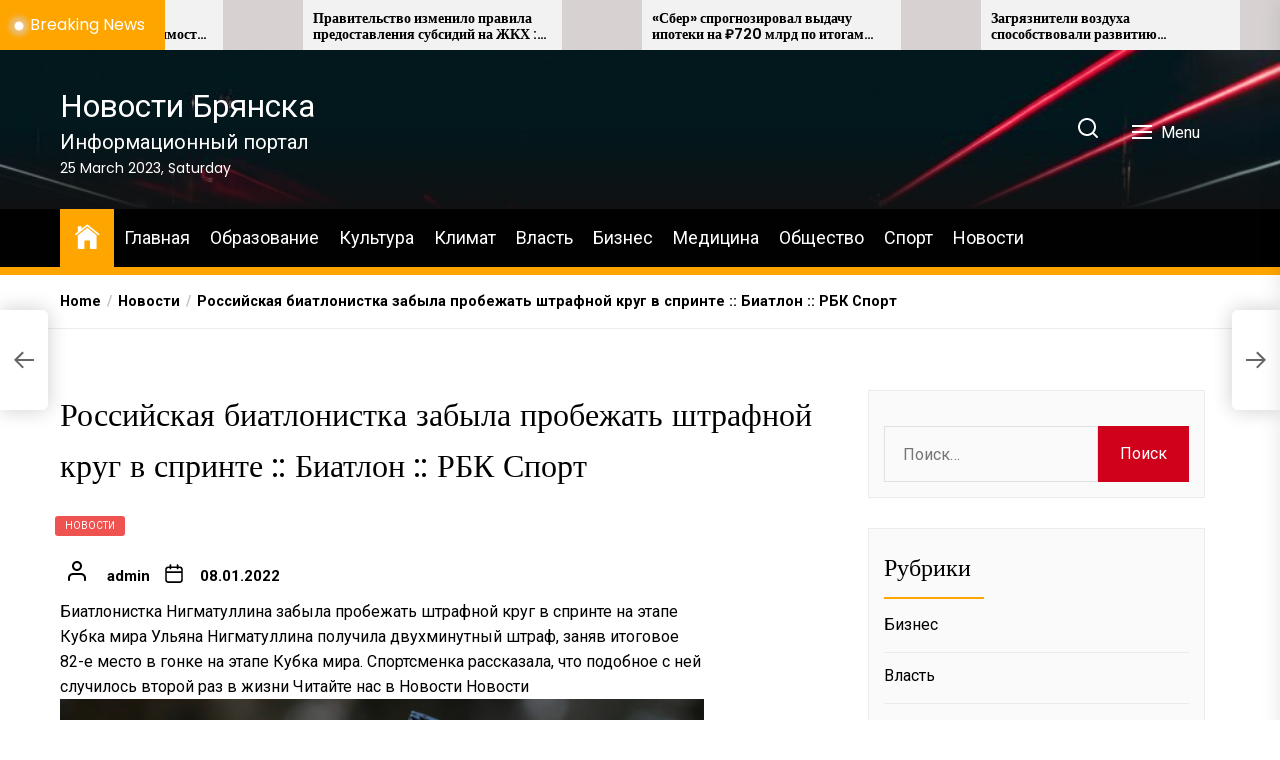

--- FILE ---
content_type: text/html; charset=utf-8
request_url: https://avia-bryansk.ru/rossijskaya-biatlonistka-zabyla-probezhat-shtrafnoj-krug-v-sprinte-biatlon-rbk-sport/
body_size: 16092
content:
<!DOCTYPE html>
<html class="no-js" lang="ru-RU">
<head>
  <meta charset="UTF-8"><noscript>
  <div></div></noscript>
  <meta name="viewport" content="width=device-width, initial-scale=1.0">
  <link rel="profile" href="https://gmpg.org/xfn/11">
  <title>Российская биатлонистка забыла пробежать штрафной круг в спринте :: Биатлон :: РБК Спорт - Новости Брянска</title>
  <link rel="canonical" href="/rossijskaya-biatlonistka-zabyla-probezhat-shtrafnoj-krug-v-sprinte-biatlon-rbk-sport/">
  <meta property="og:locale" content="ru_RU">
  <meta property="og:type" content="article">
  <meta property="og:title" content="Российская биатлонистка забыла пробежать штрафной круг в спринте :: Биатлон :: РБК Спорт - Новости Брянска">
  <meta property="og:description" content="Биатлонистка Нигматуллина забыла пробежать штрафной круг в спринте на этапе Кубка мира Ульяна Нигматуллина получила двухминутный штраф, заняв итоговое 82-е место в гонке на этапе Кубка мира. Спортсменка рассказала, что подобное с ней случилось второй раз в жизни Читайте нас&nbsp;в Новости Новости Фото: Global Look Press Российская биатлонистка Ульяна Нигматуллина не пробежала один штрафной круг [&hellip;]">
  <meta property="og:url" content="https://avia-bryansk.ru/rossijskaya-biatlonistka-zabyla-probezhat-shtrafnoj-krug-v-sprinte-biatlon-rbk-sport/">
  <meta property="og:site_name" content="Новости Брянска">
  <meta property="article:published_time" content="2022-01-08T05:45:10+00:00">
  <meta property="og:image" content="https://avia-bryansk.ru/wp-content/uploads/ef79233b3c2b4e6d5d782a90417a2789.jpg">
  <meta name="twitter:card" content="summary_large_image">
  <meta name="twitter:label1" content="Написано автором">
  <meta name="twitter:data1" content="admin">
  <script type="application/ld+json" class="yoast-schema-graph">
  {"@context":"https://schema.org","@graph":[{"@type":"WebSite","@id":"https://avia-bryansk.ru/#website","url":"https://avia-bryansk.ru/","name":"Новости Брянска","description":"Информационный портал","potentialAction":[{"@type":"SearchAction","target":{"@type":"EntryPoint","urlTemplate":"https://avia-bryansk.ru/?s={search_term_string}"},"query-input":"required name=search_term_string"}],"inLanguage":"ru-RU"},{"@type":"ImageObject","@id":"https://avia-bryansk.ru/rossijskaya-biatlonistka-zabyla-probezhat-shtrafnoj-krug-v-sprinte-biatlon-rbk-sport/#primaryimage","inLanguage":"ru-RU","url":"/wp-content/uploads/ef79233b3c2b4e6d5d782a90417a2789.jpg","contentUrl":"/wp-content/uploads/ef79233b3c2b4e6d5d782a90417a2789.jpg"},{"@type":"WebPage","@id":"https://avia-bryansk.ru/rossijskaya-biatlonistka-zabyla-probezhat-shtrafnoj-krug-v-sprinte-biatlon-rbk-sport/#webpage","url":"https://avia-bryansk.ru/rossijskaya-biatlonistka-zabyla-probezhat-shtrafnoj-krug-v-sprinte-biatlon-rbk-sport/","name":"Российская биатлонистка забыла пробежать штрафной круг в спринте :: Биатлон :: РБК Спорт - Новости Брянска","isPartOf":{"@id":"https://avia-bryansk.ru/#website"},"primaryImageOfPage":{"@id":"https://avia-bryansk.ru/rossijskaya-biatlonistka-zabyla-probezhat-shtrafnoj-krug-v-sprinte-biatlon-rbk-sport/#primaryimage"},"datePublished":"2022-01-08T05:45:10+00:00","dateModified":"2022-01-08T05:45:10+00:00","author":{"@id":"https://avia-bryansk.ru/#/schema/person/6de8e2602d2eb1d23bf567e527d4a260"},"breadcrumb":{"@id":"https://avia-bryansk.ru/rossijskaya-biatlonistka-zabyla-probezhat-shtrafnoj-krug-v-sprinte-biatlon-rbk-sport/#breadcrumb"},"inLanguage":"ru-RU","potentialAction":[{"@type":"ReadAction","target":["https://avia-bryansk.ru/rossijskaya-biatlonistka-zabyla-probezhat-shtrafnoj-krug-v-sprinte-biatlon-rbk-sport/"]}]},{"@type":"BreadcrumbList","@id":"https://avia-bryansk.ru/rossijskaya-biatlonistka-zabyla-probezhat-shtrafnoj-krug-v-sprinte-biatlon-rbk-sport/#breadcrumb","itemListElement":[{"@type":"ListItem","position":1,"name":"Главная страница","item":"https://avia-bryansk.ru/"},{"@type":"ListItem","position":2,"name":"Российская биатлонистка забыла пробежать штрафной круг в спринте :: Биатлон :: РБК Спорт"}]},{"@type":"Person","@id":"https://avia-bryansk.ru/#/schema/person/6de8e2602d2eb1d23bf567e527d4a260","name":"admin","image":{"@type":"ImageObject","@id":"https://avia-bryansk.ru/#personlogo","inLanguage":"ru-RU","url":"https://secure.gravatar.com/avatar/0232f1a4ae749b42cd14d8752a430415?s=96&d=mm&r=g","contentUrl":"https://secure.gravatar.com/avatar/0232f1a4ae749b42cd14d8752a430415?s=96&d=mm&r=g","caption":"admin"},"sameAs":["http://avia-bryansk.ru"],"url":"https://avia-bryansk.ru/author/admin/"}]}
  </script>
  <link rel='dns-prefetch' href='//fonts.googleapis.com'>
  <link rel="alternate" type="application/rss+xml" title="Новости Брянска &raquo; Лента" href="/feed/">
  <link rel="alternate" type="application/rss+xml" title="Новости Брянска &raquo; Лента комментариев" href="/comments/feed/">
  <link rel="alternate" type="application/rss+xml" title="Новости Брянска &raquo; Лента комментариев к &laquo;Российская биатлонистка забыла пробежать штрафной круг в спринте :: Биатлон :: РБК Спорт&raquo;" href="/rossijskaya-biatlonistka-zabyla-probezhat-shtrafnoj-krug-v-sprinte-biatlon-rbk-sport/feed/"><noscript>
  <div></div></noscript>
  <script>
  window._wpemojiSettings = {"baseUrl":"https:\/\/s.w.org\/images\/core\/emoji\/14.0.0\/72x72\/","ext":".png","svgUrl":"https:\/\/s.w.org\/images\/core\/emoji\/14.0.0\/svg\/","svgExt":".svg","source":{"concatemoji":"https:\/\/avia-bryansk.ru\/wp-includes\/js\/wp-emoji-release.min.js?ver=6.1.1"}};
  /*! This file is auto-generated */
  !function(e,a,t){var n,r,o,i=a.createElement("canvas"),p=i.getContext&&i.getContext("2d");function s(e,t){var a=String.fromCharCode,e=(p.clearRect(0,0,i.width,i.height),p.fillText(a.apply(this,e),0,0),i.toDataURL());return p.clearRect(0,0,i.width,i.height),p.fillText(a.apply(this,t),0,0),e===i.toDataURL()}function c(e){var t=a.createElement("script");t.src=e,t.defer=t.type="text/javascript",a.getElementsByTagName("head")[0].appendChild(t)}for(o=Array("flag","emoji"),t.supports={everything:!0,everythingExceptFlag:!0},r=0;r<o.length;r++)t.supports[o[r]]=function(e){if(p&&p.fillText)switch(p.textBaseline="top",p.font="600 32px Arial",e){case"flag":return s([127987,65039,8205,9895,65039],[127987,65039,8203,9895,65039])?!1:!s([55356,56826,55356,56819],[55356,56826,8203,55356,56819])&&!s([55356,57332,56128,56423,56128,56418,56128,56421,56128,56430,56128,56423,56128,56447],[55356,57332,8203,56128,56423,8203,56128,56418,8203,56128,56421,8203,56128,56430,8203,56128,56423,8203,56128,56447]);case"emoji":return!s([129777,127995,8205,129778,127999],[129777,127995,8203,129778,127999])}return!1}(o[r]),t.supports.everything=t.supports.everything&&t.supports[o[r]],"flag"!==o[r]&&(t.supports.everythingExceptFlag=t.supports.everythingExceptFlag&&t.supports[o[r]]);t.supports.everythingExceptFlag=t.supports.everythingExceptFlag&&!t.supports.flag,t.DOMReady=!1,t.readyCallback=function(){t.DOMReady=!0},t.supports.everything||(n=function(){t.readyCallback()},a.addEventListener?(a.addEventListener("DOMContentLoaded",n,!1),e.addEventListener("load",n,!1)):(e.attachEvent("onload",n),a.attachEvent("onreadystatechange",function(){"complete"===a.readyState&&t.readyCallback()})),(e=t.source||{}).concatemoji?c(e.concatemoji):e.wpemoji&&e.twemoji&&(c(e.twemoji),c(e.wpemoji)))}(window,document,window._wpemojiSettings);
  </script>
  <style>
  img.wp-smiley,
  img.emoji {
        display: inline !important;
        border: none !important;
        box-shadow: none !important;
        height: 1em !important;
        width: 1em !important;
        margin: 0 0.07em !important;
        vertical-align: -0.1em !important;
        background: none !important;
        padding: 0 !important;
  }
  </style>
  <link rel='stylesheet' id='wp-block-library-css' href='/wp-includes/css/dist/block-library/style.min.css?ver=6.1.1' media='all'>
  <link rel='stylesheet' id='classic-theme-styles-css' href='/wp-includes/css/classic-themes.min.css?ver=1' media='all'>
  <style id='global-styles-inline-css'>
  body{--wp--preset--color--black: #000000;--wp--preset--color--cyan-bluish-gray: #abb8c3;--wp--preset--color--white: #ffffff;--wp--preset--color--pale-pink: #f78da7;--wp--preset--color--vivid-red: #cf2e2e;--wp--preset--color--luminous-vivid-orange: #ff6900;--wp--preset--color--luminous-vivid-amber: #fcb900;--wp--preset--color--light-green-cyan: #7bdcb5;--wp--preset--color--vivid-green-cyan: #00d084;--wp--preset--color--pale-cyan-blue: #8ed1fc;--wp--preset--color--vivid-cyan-blue: #0693e3;--wp--preset--color--vivid-purple: #9b51e0;--wp--preset--gradient--vivid-cyan-blue-to-vivid-purple: linear-gradient(135deg,rgba(6,147,227,1) 0%,rgb(155,81,224) 100%);--wp--preset--gradient--light-green-cyan-to-vivid-green-cyan: linear-gradient(135deg,rgb(122,220,180) 0%,rgb(0,208,130) 100%);--wp--preset--gradient--luminous-vivid-amber-to-luminous-vivid-orange: linear-gradient(135deg,rgba(252,185,0,1) 0%,rgba(255,105,0,1) 100%);--wp--preset--gradient--luminous-vivid-orange-to-vivid-red: linear-gradient(135deg,rgba(255,105,0,1) 0%,rgb(207,46,46) 100%);--wp--preset--gradient--very-light-gray-to-cyan-bluish-gray: linear-gradient(135deg,rgb(238,238,238) 0%,rgb(169,184,195) 100%);--wp--preset--gradient--cool-to-warm-spectrum: linear-gradient(135deg,rgb(74,234,220) 0%,rgb(151,120,209) 20%,rgb(207,42,186) 40%,rgb(238,44,130) 60%,rgb(251,105,98) 80%,rgb(254,248,76) 100%);--wp--preset--gradient--blush-light-purple: linear-gradient(135deg,rgb(255,206,236) 0%,rgb(152,150,240) 100%);--wp--preset--gradient--blush-bordeaux: linear-gradient(135deg,rgb(254,205,165) 0%,rgb(254,45,45) 50%,rgb(107,0,62) 100%);--wp--preset--gradient--luminous-dusk: linear-gradient(135deg,rgb(255,203,112) 0%,rgb(199,81,192) 50%,rgb(65,88,208) 100%);--wp--preset--gradient--pale-ocean: linear-gradient(135deg,rgb(255,245,203) 0%,rgb(182,227,212) 50%,rgb(51,167,181) 100%);--wp--preset--gradient--electric-grass: linear-gradient(135deg,rgb(202,248,128) 0%,rgb(113,206,126) 100%);--wp--preset--gradient--midnight: linear-gradient(135deg,rgb(2,3,129) 0%,rgb(40,116,252) 100%);--wp--preset--duotone--dark-grayscale: url('#wp-duotone-dark-grayscale');--wp--preset--duotone--grayscale: url('#wp-duotone-grayscale');--wp--preset--duotone--purple-yellow: url('#wp-duotone-purple-yellow');--wp--preset--duotone--blue-red: url('#wp-duotone-blue-red');--wp--preset--duotone--midnight: url('#wp-duotone-midnight');--wp--preset--duotone--magenta-yellow: url('#wp-duotone-magenta-yellow');--wp--preset--duotone--purple-green: url('#wp-duotone-purple-green');--wp--preset--duotone--blue-orange: url('#wp-duotone-blue-orange');--wp--preset--font-size--small: 13px;--wp--preset--font-size--medium: 20px;--wp--preset--font-size--large: 36px;--wp--preset--font-size--x-large: 42px;--wp--preset--spacing--20: 0.44rem;--wp--preset--spacing--30: 0.67rem;--wp--preset--spacing--40: 1rem;--wp--preset--spacing--50: 1.5rem;--wp--preset--spacing--60: 2.25rem;--wp--preset--spacing--70: 3.38rem;--wp--preset--spacing--80: 5.06rem;}:where(.is-layout-flex){gap: 0.5em;}body .is-layout-flow > .alignleft{float: left;margin-inline-start: 0;margin-inline-end: 2em;}body .is-layout-flow > .alignright{float: right;margin-inline-start: 2em;margin-inline-end: 0;}body .is-layout-flow > .aligncenter{margin-left: auto !important;margin-right: auto !important;}body .is-layout-constrained > .alignleft{float: left;margin-inline-start: 0;margin-inline-end: 2em;}body .is-layout-constrained > .alignright{float: right;margin-inline-start: 2em;margin-inline-end: 0;}body .is-layout-constrained > .aligncenter{margin-left: auto !important;margin-right: auto !important;}body .is-layout-constrained > :where(:not(.alignleft):not(.alignright):not(.alignfull)){max-width: var(--wp--style--global--content-size);margin-left: auto !important;margin-right: auto !important;}body .is-layout-constrained > .alignwide{max-width: var(--wp--style--global--wide-size);}body .is-layout-flex{display: flex;}body .is-layout-flex{flex-wrap: wrap;align-items: center;}body .is-layout-flex > *{margin: 0;}:where(.wp-block-columns.is-layout-flex){gap: 2em;}.has-black-color{color: var(--wp--preset--color--black) !important;}.has-cyan-bluish-gray-color{color: var(--wp--preset--color--cyan-bluish-gray) !important;}.has-white-color{color: var(--wp--preset--color--white) !important;}.has-pale-pink-color{color: var(--wp--preset--color--pale-pink) !important;}.has-vivid-red-color{color: var(--wp--preset--color--vivid-red) !important;}.has-luminous-vivid-orange-color{color: var(--wp--preset--color--luminous-vivid-orange) !important;}.has-luminous-vivid-amber-color{color: var(--wp--preset--color--luminous-vivid-amber) !important;}.has-light-green-cyan-color{color: var(--wp--preset--color--light-green-cyan) !important;}.has-vivid-green-cyan-color{color: var(--wp--preset--color--vivid-green-cyan) !important;}.has-pale-cyan-blue-color{color: var(--wp--preset--color--pale-cyan-blue) !important;}.has-vivid-cyan-blue-color{color: var(--wp--preset--color--vivid-cyan-blue) !important;}.has-vivid-purple-color{color: var(--wp--preset--color--vivid-purple) !important;}.has-black-background-color{background-color: var(--wp--preset--color--black) !important;}.has-cyan-bluish-gray-background-color{background-color: var(--wp--preset--color--cyan-bluish-gray) !important;}.has-white-background-color{background-color: var(--wp--preset--color--white) !important;}.has-pale-pink-background-color{background-color: var(--wp--preset--color--pale-pink) !important;}.has-vivid-red-background-color{background-color: var(--wp--preset--color--vivid-red) !important;}.has-luminous-vivid-orange-background-color{background-color: var(--wp--preset--color--luminous-vivid-orange) !important;}.has-luminous-vivid-amber-background-color{background-color: var(--wp--preset--color--luminous-vivid-amber) !important;}.has-light-green-cyan-background-color{background-color: var(--wp--preset--color--light-green-cyan) !important;}.has-vivid-green-cyan-background-color{background-color: var(--wp--preset--color--vivid-green-cyan) !important;}.has-pale-cyan-blue-background-color{background-color: var(--wp--preset--color--pale-cyan-blue) !important;}.has-vivid-cyan-blue-background-color{background-color: var(--wp--preset--color--vivid-cyan-blue) !important;}.has-vivid-purple-background-color{background-color: var(--wp--preset--color--vivid-purple) !important;}.has-black-border-color{border-color: var(--wp--preset--color--black) !important;}.has-cyan-bluish-gray-border-color{border-color: var(--wp--preset--color--cyan-bluish-gray) !important;}.has-white-border-color{border-color: var(--wp--preset--color--white) !important;}.has-pale-pink-border-color{border-color: var(--wp--preset--color--pale-pink) !important;}.has-vivid-red-border-color{border-color: var(--wp--preset--color--vivid-red) !important;}.has-luminous-vivid-orange-border-color{border-color: var(--wp--preset--color--luminous-vivid-orange) !important;}.has-luminous-vivid-amber-border-color{border-color: var(--wp--preset--color--luminous-vivid-amber) !important;}.has-light-green-cyan-border-color{border-color: var(--wp--preset--color--light-green-cyan) !important;}.has-vivid-green-cyan-border-color{border-color: var(--wp--preset--color--vivid-green-cyan) !important;}.has-pale-cyan-blue-border-color{border-color: var(--wp--preset--color--pale-cyan-blue) !important;}.has-vivid-cyan-blue-border-color{border-color: var(--wp--preset--color--vivid-cyan-blue) !important;}.has-vivid-purple-border-color{border-color: var(--wp--preset--color--vivid-purple) !important;}.has-vivid-cyan-blue-to-vivid-purple-gradient-background{background: var(--wp--preset--gradient--vivid-cyan-blue-to-vivid-purple) !important;}.has-light-green-cyan-to-vivid-green-cyan-gradient-background{background: var(--wp--preset--gradient--light-green-cyan-to-vivid-green-cyan) !important;}.has-luminous-vivid-amber-to-luminous-vivid-orange-gradient-background{background: var(--wp--preset--gradient--luminous-vivid-amber-to-luminous-vivid-orange) !important;}.has-luminous-vivid-orange-to-vivid-red-gradient-background{background: var(--wp--preset--gradient--luminous-vivid-orange-to-vivid-red) !important;}.has-very-light-gray-to-cyan-bluish-gray-gradient-background{background: var(--wp--preset--gradient--very-light-gray-to-cyan-bluish-gray) !important;}.has-cool-to-warm-spectrum-gradient-background{background: var(--wp--preset--gradient--cool-to-warm-spectrum) !important;}.has-blush-light-purple-gradient-background{background: var(--wp--preset--gradient--blush-light-purple) !important;}.has-blush-bordeaux-gradient-background{background: var(--wp--preset--gradient--blush-bordeaux) !important;}.has-luminous-dusk-gradient-background{background: var(--wp--preset--gradient--luminous-dusk) !important;}.has-pale-ocean-gradient-background{background: var(--wp--preset--gradient--pale-ocean) !important;}.has-electric-grass-gradient-background{background: var(--wp--preset--gradient--electric-grass) !important;}.has-midnight-gradient-background{background: var(--wp--preset--gradient--midnight) !important;}.has-small-font-size{font-size: var(--wp--preset--font-size--small) !important;}.has-medium-font-size{font-size: var(--wp--preset--font-size--medium) !important;}.has-large-font-size{font-size: var(--wp--preset--font-size--large) !important;}.has-x-large-font-size{font-size: var(--wp--preset--font-size--x-large) !important;}
  .wp-block-navigation a:where(:not(.wp-element-button)){color: inherit;}
  :where(.wp-block-columns.is-layout-flex){gap: 2em;}
  .wp-block-pullquote{font-size: 1.5em;line-height: 1.6;}
  </style>
  <link rel='stylesheet' id='newsreaders-google-fonts-css' href='https://fonts.googleapis.com/css?family=Roboto:100,100i,300,300i,400,400i,500,500i,700,700i,900,900i|Poppins:100,100i,200,200i,300,300i,400,400i,500,500i,600,600i,700,700i,800,800i,900,900i&#038;display=swap&#038;subset=cyrillic,cyrillic-ext,greek,greek-ext,latin,latin-ext,vietnamese,devanagari' media='all'>
  <link rel='stylesheet' id='newsreaders-font-ionicons-css' href='/wp-content/themes/newsreaders/assets/lib/ionicons/css/ionicons.min.css?ver=6.1.1' media='all'>
  <link rel='stylesheet' id='slick-css' href='/wp-content/themes/newsreaders/assets/lib/slick/css/slick.min.css?ver=6.1.1' media='all'>
  <link rel='stylesheet' id='newsreaders-style-css' href='/wp-content/themes/newsreaders/style.css?ver=1.0.8' media='all'>
  <script src='/wp-includes/js/jquery/jquery.min.js?ver=3.6.1' id='jquery-core-js'></script>
  <script src='/wp-includes/js/jquery/jquery-migrate.min.js?ver=3.3.2' id='jquery-migrate-js'></script>
  <link rel="https://api.w.org/" href="/wp-json/">
  <link rel="alternate" type="application/json" href="/wp-json/wp/v2/posts/856">
  <link rel="EditURI" type="application/rsd+xml" title="RSD" href="/xmlrpc.php?rsd">
  <link rel="wlwmanifest" type="application/wlwmanifest+xml" href="/wp-includes/wlwmanifest.xml">
  <link rel='shortlink' href='/?p=856'>
  <link rel="alternate" type="application/json+oembed" href="/wp-json/oembed/1.0/embed?url=https%3A%2F%2Favia-bryansk.ru%2Frossijskaya-biatlonistka-zabyla-probezhat-shtrafnoj-krug-v-sprinte-biatlon-rbk-sport%2F">
  <link rel="alternate" type="text/xml+oembed" href="/wp-json/oembed/1.0/embed?url=https%3A%2F%2Favia-bryansk.ru%2Frossijskaya-biatlonistka-zabyla-probezhat-shtrafnoj-krug-v-sprinte-biatlon-rbk-sport%2F&#038;format=xml">
  <script>
  document.documentElement.className = document.documentElement.className.replace( 'no-js', 'js' );
  </script>
  <style type='text/css'>
            body,
        body a,
        body a:visited,
        body .widget a,
        body .widget a:visited,
        body .nr-meta-tag .entry-meta-item a,
        body .nr-meta-tag .entry-meta-item a:visited{
            color: #000000; 
        }
        /*********PRIMARY COLOR*******/
            body .nr-navigation-section .main-navigation ul li.brand-home,
        body .widget-title:after,
        body .nr-title-style-1:after,
        body .twp-loading-button,
        body a.nr-btn-primary-bg,
        body .nr-btn-primary-bg,
        body .nr-btn-border-primary:hover,
        body .nr-category-with-bg span a:hover,
        body .nr-image-section:hover .nr-post-format,
        body .nr-slick-arrow .slick-arrow,
        body .nr-navigation-section:after,
        body .nr-navigation-section .main-navigation .menu > li:hover,
        body .nr-post-layout-1 .nr-title-section,
        body .nr-breaking-news-section .nr-title-section,
        body #scroll-top span:hover,
        body .comments-area .logged-in-as a,
        body button:hover,
        body .button:hover,
        body .wp-block-button__link:hover,
        body .wp-block-file__button:hover,
        body input[type=button]:hover,
        body input[type=reset]:hover,
        body input[type=submit]:hover,
        body button:focus,
        body .button:focus,
        body .wp-block-button__link:focus,
        body .wp-block-file__button:focus,
        body input[type=button]:focus,
        body input[type=reset]:focus,
        body input[type=submit]:focus,
        body .pagination .nav-links .page-numbers.current,
        body .site-header-layout button .nr-tooltip{
            background-color: #FFA500;
        }
        body .twp-loading-button,
        body a.nr-btn-primary-bg,
        body .nr-btn-primary-bg,
        body .nr-btn-border-primary,
        body .nr-image-section:hover .nr-post-format,
        body .nr-slick-arrow .slick-arrow,
        body .nr-slick-arrow .slick-arrow:hover,
        body .nr-post-layout-1 .nr-post-list,
        body .singular-main-block .entry-meta-tags .tags-links a,
        body .comments-area .logged-in-as a{
            border-color: #FFA500;
        }
        body .site-header-layout button .nr-tooltip:after{
            border-top-color: #FFA500;
        }
        body .nr-slick-arrow .slick-arrow:hover{
            background-color: transparent;
        }
        body .nr-btn-border-primary,
        body .nr-btn-border-primary:visited,
        body .nr-category.nr-category-with-primary-text a:hover,
        body .nr-image-section .nr-bookmark a,
        body .nr-image-section .nr-bookmark a:visited,
        body .nr-bookmark a.twp-pin-post.twp-pp-active,
        body .nr-slick-arrow .slick-arrow:hover,
        body .nr-footer-widgetarea .widget_rss ul li a:hover,
        body .singular-main-block blockquote.wp-block-quote:before,
        body .singular-main-block blockquote.wp-block-quote:after,
        body .singular-main-block .wp-block-categories a,
        body .header-layout-2.site-header-with-image .sub-menu a:hover,
        body .nr-navigation-section .main-navigation .menu .sub-menu a:hover,
        body .nr-site-footer a:hover,
        body .nr-site-footer .widget a:hover,
        body .nr-site-footer .nr-post-style-3 .nr-desc a:hover,
        body .nr-site-footer .nr-meta-tag .entry-meta-item a:hover,
        body .nr-site-footer .site-info a:hover,
        body .nr-site-footer .site-info .nr-copyright-text a,
        body .nr-site-footer .site-info .nr-copyright-text a:visited,
        body .header-layout-1 .nr-navigation-section .sub-menu a:hover,
        body .header-layout-1 .nr-navigation-section .children a:hover,
        body .header-layout-3 .nr-navigation-section .sub-menu a:hover,
        body .header-layout-3 .nr-navigation-section .children a:hover,
        body .singular-main-block .entry-meta-tags .tags-links a,
        body .singular-main-block .entry-meta-tags .tags-links a:visited,
        body .singular-main-block .entry-meta-tags .entry-meta-icon,
        body .comments-area .logged-in-as a:last-child,
        body .comments-area .logged-in-as a:last-child:visited,
        body .twp-archive-items .post-thumbnail a,
        body .twp-archive-items .post-thumbnail a:visited{
            color: #FFA500;
        }
        body .nr-site-footer .site-info .nr-copyright-text a:hover{
            color: #fff;
        }
        
        /*************PRIMARY BG TEXT COLOR************/
            body .nr-breaking-news-section .nr-title-section:after,
        body .nr-breaking-news-section .nr-title-section:before{
            background-color: #fff;
        }
        body .twp-loading-button,
        body .twp-loading-button:visited,
        body a.nr-btn-primary-bg,
        body .nr-btn-primary-bg,
        body a.nr-btn-primary-bg:visited,
        body a.nr-btn-primary-bg:active,
        body .nr-btn-primary-bg:visited,
        body .nr-btn-primary-bg:active,
        body .nr-btn-border-primary:hover,
        body .nr-category-with-bg span a:hover,
        body .nr-image-section:hover .nr-post-format,
        body .nr-slick-arrow .slick-arrow,
        body .nr-post-format,
        body .nr-navigation-section .main-navigation .menu > li:hover > .link-icon-wrapper > a,
        body .nr-navigation-section .main-navigation .menu > li:hover > .link-icon-wrapper svg,
        body .nr-post-layout-1 .nr-title-section,
        body .nr-breaking-news-section .nr-title-section,
        body .nr-customizer-layout-1 .nr-btn:visited,
        body #scroll-top span:hover,
        body .comments-area .logged-in-as a,
        body .comments-area .logged-in-as a:visited,
        body button:hover,
        body .button:hover,
        body .wp-block-button__link:hover,
        body .wp-block-file__button:hover,
        body input[type=button]:hover,
        body input[type=reset]:hover,
        body input[type=submit]:hover,
        body button:focus,
        body .button:focus,
        body .wp-block-button__link:focus,
        body .wp-block-file__button:focus,
        body input[type=button]:focus,
        body input[type=reset]:focus,
        body input[type=submit]:focus,
        body .pagination .nav-links .page-numbers.current,
        body .site-header-layout button .nr-tooltip{
            color: #fff;
        }
        body .nr-post-format {
            border-color: #fff;
        }

        
    /*************HOVER COLOR**************/
            body button,
        body .button,
        body .wp-block-button__link,
        body .wp-block-file__button,
        body input[type=button],
        body input[type=reset],
        body input[type=submit],
        body button,
        body .button,
        body .wp-block-button__link,
        body .wp-block-file__button,
        body input[type=button],
        body input[type=reset],
        body input[type=submit],
        body .nr-navigation-section .main-navigation ul li.brand-home:hover,
        body .twp-loading-button:hover,
        body a.nr-btn-primary-bg:hover,
        body .nr-btn-primary-bg:hover,
        body .nr-category-with-bg span a,
        body #scroll-top span,
        body .comments-area .logged-in-as a:hover,
        body .comments-area .logged-in-as a:last-child:hover,
        body .post-navigation .nav-links .nav-previous a:hover,
        body .post-navigation .nav-links .nav-next a:hover,
        body .posts-navigation .nav-links .nav-previous a:hover,
        body .posts-navigation .nav-links .nav-next a:hover,
        body .pagination .nav-links .page-numbers:hover{
            background-color: #d0021b;
        }
        
        body .post-thumbnail-effects::after{
            border-left-color: #d0021b;
        }
        body .search-form .search-submit,
        body .nr-post-layout-2 .nr-post-list,
        body .twp-loading-button:hover,
        body a.nr-btn-primary-bg:hover,
        body .nr-btn-primary-bg:hover,
        body .singular-main-block .entry-meta-tags .tags-links a:hover,
        body .comments-area .logged-in-as a:hover,
        body .comments-area .logged-in-as a:last-child:hover{
            border-color: #d0021b;
        }
        body a:hover,
        body .widget a:hover,
        body .nr-meta-tag .entry-meta-item a:hover,
        body .nr-category.nr-category-with-primary-text a,
        body .nr-category.nr-category-with-primary-text a:visited,
        body .nr-image-section .nr-bookmark a:hover,
        body .nr-post-style-3 .nr-desc a:hover,
        body .nr-post-style-3 .nr-meta-tag .entry-meta-item a:hover,
        body .singular-main-block .wp-block-categories a:hover,
        body .nr-customizer-layout-1 a:hover,
        body .nr-customizer-layout-1 .nr-meta-tag .entry-meta-item a:hover,
        body .single-featured-banner.banner-has-image a:hover,
        body .singular-main-block .entry-meta-tags .tags-links a:hover,
        body .twp-archive-items .post-thumbnail a:hover,
        body .nr-breaking-post .nr-desc a:hover,
        body div.nr-footer-widgetarea a:hover{
            color: #d0021b;
        }


    
    /***********HOVER BG TEXT COLOR************/
            body .nr-navigation-section .main-navigation ul li.brand-home:hover a,
        body .twp-loading-button:hover,
        body a.nr-btn-primary-bg:hover,
        body .nr-btn-primary-bg:hover,
        body .nr-category-with-bg span a,
        body .nr-category-with-bg span a:visited,
        body .nr-customizer-layout-1 .nr-btn:hover,
        body #scroll-top span,
        body .comments-area .logged-in-as a:hover,
        body .comments-area .logged-in-as a:last-child:hover,
        body button,
        body .button,
        body .wp-block-button__link,
        body .wp-block-file__button,
        body input[type=button],
        body input[type=reset],
        body input[type=submit],
        body button,
        body .button,
        body .wp-block-button__link,
        body .wp-block-file__button,
        body input[type=button],
        body input[type=reset],
        body input[type=submit],
        body .post-navigation .nav-links .nav-previous a:hover,
        body .post-navigation .nav-links .nav-next a:hover,
        body .posts-navigation .nav-links .nav-previous a:hover,
        body .posts-navigation .nav-links .nav-next a:hover,
        body .pagination .nav-links .page-numbers:hover{
            color: #fff;
        }
    
    /***********HOVER BG TEXT COLOR************/
            body .site-info{
            color: #000000;
        }
    
    /*************FONT*************/
            body{
            font-family: Roboto        }
                body h1,
        body h2,
        body h3,
        body h4,
        body h5,
        body h6{
            font-family: Poppins        }
                body h1,
        body h2,
        body h3,
        body h4,
        body h5,
        body h6{
            font-weight: 400        }
                body h1,
        body h2,
        body h3,
        body h4,
        body h5,
        body h6,
        .site-title{
            text-transform: normal        }
    
    /************FOOTER WIDGET****************/
            .nr-footer-widgetarea{
            background-color: #000        }
                body .nr-footer-widgetarea,
        .nr-footer-widgetarea .widget a,
        .nr-footer-widgetarea .widget a:visited,
        .nr-footer-widgetarea .nr-post-style-3 .nr-desc a,
        .nr-footer-widgetarea .nr-post-style-3 .nr-desc a:visited,
        .nr-footer-widgetarea .nr-meta-tag .entry-meta-item a,
        .nr-footer-widgetarea .nr-meta-tag .entry-meta-item a:visited,
        .nr-footer-widgetarea a,
        .nr-footer-widgetarea a:visited{
            color: #fff        }
        /*****************COPYRIGHT**********/
            .nr-site-footer .site-info{
            background-color: #000        }
                .nr-site-footer .site-info,
        .nr-site-footer .site-info a,
        .nr-site-footer .site-info a:visited{
            color: #fff        }
  </style>
</head>
<body class="post-template-default single single-post postid-856 single-format-standard nr-multicolor-category twp-single-default right-sidebar">
  <div id="preloader" class="preloader">
    <div id="loader" class="loader"></div>
  </div>
  <div class="scroll-top" id="scroll-top">
    <span><i class="ion ion-ios-arrow-round-up"></i></span>
  </div><svg xmlns="http://www.w3.org/2000/svg" viewbox="0 0 0 0" width="0" height="0" focusable="false" role="none" style="visibility: hidden; position: absolute; left: -9999px; overflow: hidden;">
  <defs>
    <filter id="wp-duotone-dark-grayscale">
      <fecolormatrix color-interpolation-filters="sRGB" type="matrix" values=".299 .587 .114 0 0 .299 .587 .114 0 0 .299 .587 .114 0 0 .299 .587 .114 0 0"></fecolormatrix>
      <fecomponenttransfer color-interpolation-filters="sRGB">
        <fefuncr type="table" tablevalues="0 0.49803921568627"></fefuncr>
        <fefuncg type="table" tablevalues="0 0.49803921568627"></fefuncg>
        <fefuncb type="table" tablevalues="0 0.49803921568627"></fefuncb>
        <fefunca type="table" tablevalues="1 1"></fefunca>
      </fecomponenttransfer>
      <fecomposite in2="SourceGraphic" operator="in"></fecomposite>
    </filter>
  </defs></svg><svg xmlns="http://www.w3.org/2000/svg" viewbox="0 0 0 0" width="0" height="0" focusable="false" role="none" style="visibility: hidden; position: absolute; left: -9999px; overflow: hidden;">
  <defs>
    <filter id="wp-duotone-grayscale">
      <fecolormatrix color-interpolation-filters="sRGB" type="matrix" values=".299 .587 .114 0 0 .299 .587 .114 0 0 .299 .587 .114 0 0 .299 .587 .114 0 0"></fecolormatrix>
      <fecomponenttransfer color-interpolation-filters="sRGB">
        <fefuncr type="table" tablevalues="0 1"></fefuncr>
        <fefuncg type="table" tablevalues="0 1"></fefuncg>
        <fefuncb type="table" tablevalues="0 1"></fefuncb>
        <fefunca type="table" tablevalues="1 1"></fefunca>
      </fecomponenttransfer>
      <fecomposite in2="SourceGraphic" operator="in"></fecomposite>
    </filter>
  </defs></svg><svg xmlns="http://www.w3.org/2000/svg" viewbox="0 0 0 0" width="0" height="0" focusable="false" role="none" style="visibility: hidden; position: absolute; left: -9999px; overflow: hidden;">
  <defs>
    <filter id="wp-duotone-purple-yellow">
      <fecolormatrix color-interpolation-filters="sRGB" type="matrix" values=".299 .587 .114 0 0 .299 .587 .114 0 0 .299 .587 .114 0 0 .299 .587 .114 0 0"></fecolormatrix>
      <fecomponenttransfer color-interpolation-filters="sRGB">
        <fefuncr type="table" tablevalues="0.54901960784314 0.98823529411765"></fefuncr>
        <fefuncg type="table" tablevalues="0 1"></fefuncg>
        <fefuncb type="table" tablevalues="0.71764705882353 0.25490196078431"></fefuncb>
        <fefunca type="table" tablevalues="1 1"></fefunca>
      </fecomponenttransfer>
      <fecomposite in2="SourceGraphic" operator="in"></fecomposite>
    </filter>
  </defs></svg><svg xmlns="http://www.w3.org/2000/svg" viewbox="0 0 0 0" width="0" height="0" focusable="false" role="none" style="visibility: hidden; position: absolute; left: -9999px; overflow: hidden;">
  <defs>
    <filter id="wp-duotone-blue-red">
      <fecolormatrix color-interpolation-filters="sRGB" type="matrix" values=".299 .587 .114 0 0 .299 .587 .114 0 0 .299 .587 .114 0 0 .299 .587 .114 0 0"></fecolormatrix>
      <fecomponenttransfer color-interpolation-filters="sRGB">
        <fefuncr type="table" tablevalues="0 1"></fefuncr>
        <fefuncg type="table" tablevalues="0 0.27843137254902"></fefuncg>
        <fefuncb type="table" tablevalues="0.5921568627451 0.27843137254902"></fefuncb>
        <fefunca type="table" tablevalues="1 1"></fefunca>
      </fecomponenttransfer>
      <fecomposite in2="SourceGraphic" operator="in"></fecomposite>
    </filter>
  </defs></svg><svg xmlns="http://www.w3.org/2000/svg" viewbox="0 0 0 0" width="0" height="0" focusable="false" role="none" style="visibility: hidden; position: absolute; left: -9999px; overflow: hidden;">
  <defs>
    <filter id="wp-duotone-midnight">
      <fecolormatrix color-interpolation-filters="sRGB" type="matrix" values=".299 .587 .114 0 0 .299 .587 .114 0 0 .299 .587 .114 0 0 .299 .587 .114 0 0"></fecolormatrix>
      <fecomponenttransfer color-interpolation-filters="sRGB">
        <fefuncr type="table" tablevalues="0 0"></fefuncr>
        <fefuncg type="table" tablevalues="0 0.64705882352941"></fefuncg>
        <fefuncb type="table" tablevalues="0 1"></fefuncb>
        <fefunca type="table" tablevalues="1 1"></fefunca>
      </fecomponenttransfer>
      <fecomposite in2="SourceGraphic" operator="in"></fecomposite>
    </filter>
  </defs></svg><svg xmlns="http://www.w3.org/2000/svg" viewbox="0 0 0 0" width="0" height="0" focusable="false" role="none" style="visibility: hidden; position: absolute; left: -9999px; overflow: hidden;">
  <defs>
    <filter id="wp-duotone-magenta-yellow">
      <fecolormatrix color-interpolation-filters="sRGB" type="matrix" values=".299 .587 .114 0 0 .299 .587 .114 0 0 .299 .587 .114 0 0 .299 .587 .114 0 0"></fecolormatrix>
      <fecomponenttransfer color-interpolation-filters="sRGB">
        <fefuncr type="table" tablevalues="0.78039215686275 1"></fefuncr>
        <fefuncg type="table" tablevalues="0 0.94901960784314"></fefuncg>
        <fefuncb type="table" tablevalues="0.35294117647059 0.47058823529412"></fefuncb>
        <fefunca type="table" tablevalues="1 1"></fefunca>
      </fecomponenttransfer>
      <fecomposite in2="SourceGraphic" operator="in"></fecomposite>
    </filter>
  </defs></svg><svg xmlns="http://www.w3.org/2000/svg" viewbox="0 0 0 0" width="0" height="0" focusable="false" role="none" style="visibility: hidden; position: absolute; left: -9999px; overflow: hidden;">
  <defs>
    <filter id="wp-duotone-purple-green">
      <fecolormatrix color-interpolation-filters="sRGB" type="matrix" values=".299 .587 .114 0 0 .299 .587 .114 0 0 .299 .587 .114 0 0 .299 .587 .114 0 0"></fecolormatrix>
      <fecomponenttransfer color-interpolation-filters="sRGB">
        <fefuncr type="table" tablevalues="0.65098039215686 0.40392156862745"></fefuncr>
        <fefuncg type="table" tablevalues="0 1"></fefuncg>
        <fefuncb type="table" tablevalues="0.44705882352941 0.4"></fefuncb>
        <fefunca type="table" tablevalues="1 1"></fefunca>
      </fecomponenttransfer>
      <fecomposite in2="SourceGraphic" operator="in"></fecomposite>
    </filter>
  </defs></svg><svg xmlns="http://www.w3.org/2000/svg" viewbox="0 0 0 0" width="0" height="0" focusable="false" role="none" style="visibility: hidden; position: absolute; left: -9999px; overflow: hidden;">
  <defs>
    <filter id="wp-duotone-blue-orange">
      <fecolormatrix color-interpolation-filters="sRGB" type="matrix" values=".299 .587 .114 0 0 .299 .587 .114 0 0 .299 .587 .114 0 0 .299 .587 .114 0 0"></fecolormatrix>
      <fecomponenttransfer color-interpolation-filters="sRGB">
        <fefuncr type="table" tablevalues="0.098039215686275 1"></fefuncr>
        <fefuncg type="table" tablevalues="0 0.66274509803922"></fefuncg>
        <fefuncb type="table" tablevalues="0.84705882352941 0.41960784313725"></fefuncb>
        <fefunca type="table" tablevalues="1 1"></fefunca>
      </fecomponenttransfer>
      <fecomposite in2="SourceGraphic" operator="in"></fecomposite>
    </filter>
  </defs></svg> <a class="skip-link screen-reader-text" href="#site-content">Skip to the content</a>
  <div class="nr-breaking-news-section">
    <div class="nr-wrapper clearfix">
      <div class="nr-title-section">
        <h2 class="widget-title font-size-big">Breaking News</h2>
      </div>
      <div class="nr-breaking-news-slider">
        <div class="nr-breaking-post">
          <div class="nr-image-section bg-image" style="background-image:url('')">
            <a href="/pravitelstvo-izmenilo-pravila-predostavleniya-subsidij-na-zhkh-zhile-rbk-nedvizhimost/"></a>
          </div>
          <div class="nr-desc">
            <h3 class="nr-post-title nr-post-title-xs"><a href="/pravitelstvo-izmenilo-pravila-predostavleniya-subsidij-na-zhkh-zhile-rbk-nedvizhimost/">Правительство изменило правила предоставления субсидий на ЖКХ :: Жилье :: РБК Недвижимость</a></h3>
          </div>
        </div>
        <div class="nr-breaking-post">
          <div class="nr-image-section bg-image" style="background-image:url('')">
            <a href="/sber-sprognoziroval-vydachu-ipoteki-na-%e2%82%bd720-mlrd-po-itogam-kvartala-dengi-rbk-nedvizhimost/"></a>
          </div>
          <div class="nr-desc">
            <h3 class="nr-post-title nr-post-title-xs"><a href="/sber-sprognoziroval-vydachu-ipoteki-na-%e2%82%bd720-mlrd-po-itogam-kvartala-dengi-rbk-nedvizhimost/">«Сбер» спрогнозировал выдачу ипотеки на ₽720 млрд по итогам квартала :: Деньги :: РБК Недвижимость</a></h3>
          </div>
        </div>
        <div class="nr-breaking-post">
          <div class="nr-image-section bg-image" style="background-image:url('')">
            <a href="/zagryazniteli-vozduha-sposobstvovali-razvitiyu-osteoporoza-u-pozhilyh-zhenshhin/"></a>
          </div>
          <div class="nr-desc">
            <h3 class="nr-post-title nr-post-title-xs"><a href="/zagryazniteli-vozduha-sposobstvovali-razvitiyu-osteoporoza-u-pozhilyh-zhenshhin/">Загрязнители воздуха способствовали развитию остеопороза у пожилых женщин</a></h3>
          </div>
        </div>
        <div class="nr-breaking-post">
          <div class="nr-image-section bg-image" style="background-image:url('')">
            <a href="/sindrom-bespokojnyh-nog-povyshal-risk-demenczii/"></a>
          </div>
          <div class="nr-desc">
            <h3 class="nr-post-title nr-post-title-xs"><a href="/sindrom-bespokojnyh-nog-povyshal-risk-demenczii/">Синдром беспокойных ног повышал риск деменции</a></h3>
          </div>
        </div>
        <div class="nr-breaking-post">
          <div class="nr-image-section bg-image" style="background-image:url('')">
            <a href="/dajdzhest-dnya-roskoshnyj-ranger-60-let-lamborghini-i-drugie-sobytiya-industrii/"></a>
          </div>
          <div class="nr-desc">
            <h3 class="nr-post-title nr-post-title-xs"><a href="/dajdzhest-dnya-roskoshnyj-ranger-60-let-lamborghini-i-drugie-sobytiya-industrii/">Дайджест дня: роскошный Ranger, 60 лет Lamborghini и другие события индустрии</a></h3>
          </div>
        </div>
        <div class="nr-breaking-post">
          <div class="nr-image-section bg-image" style="background-image:url('')">
            <a href="/na-rossijskij-rynok-vyhodyat-krossovery-jetour/"></a>
          </div>
          <div class="nr-desc">
            <h3 class="nr-post-title nr-post-title-xs"><a href="/na-rossijskij-rynok-vyhodyat-krossovery-jetour/">На российский рынок выходят кроссоверы Jetour</a></h3>
          </div>
        </div>
        <div class="nr-breaking-post">
          <div class="nr-image-section bg-image" style="background-image:url('')">
            <a href="/voronezh-obognal-moskvu-po-tempam-rosta-czen-na-novostrojki-v-2023-godu-dengi-rbk-nedvizhimost/"></a>
          </div>
          <div class="nr-desc">
            <h3 class="nr-post-title nr-post-title-xs"><a href="/voronezh-obognal-moskvu-po-tempam-rosta-czen-na-novostrojki-v-2023-godu-dengi-rbk-nedvizhimost/">Воронеж обогнал Москву по темпам роста цен на новостройки в 2023 году :: Деньги :: РБК Недвижимость</a></h3>
          </div>
        </div>
        <div class="nr-breaking-post">
          <div class="nr-image-section bg-image" style="background-image:url('')">
            <a href="/domklik-nazval-stoimost-samyh-deshevyh-kvartir-moskvy-v-marte-2023-goda-zhile-rbk-nedvizhimost/"></a>
          </div>
          <div class="nr-desc">
            <h3 class="nr-post-title nr-post-title-xs"><a href="/domklik-nazval-stoimost-samyh-deshevyh-kvartir-moskvy-v-marte-2023-goda-zhile-rbk-nedvizhimost/">«Домклик» назвал стоимость самых дешевых квартир Москвы в марте 2023 года :: Жилье :: РБК Недвижимость</a></h3>
          </div>
        </div>
        <div class="nr-breaking-post">
          <div class="nr-image-section bg-image" style="background-image:url('')">
            <a href="/rossiyane-nazvali-glavnye-sposoby-zashhity-dach-ot-prestupnikov-i-chp-zagorod-rbk-nedvizhimost/"></a>
          </div>
          <div class="nr-desc">
            <h3 class="nr-post-title nr-post-title-xs"><a href="/rossiyane-nazvali-glavnye-sposoby-zashhity-dach-ot-prestupnikov-i-chp-zagorod-rbk-nedvizhimost/">Россияне назвали главные способы защиты дач от преступников и ЧП :: Загород :: РБК Недвижимость</a></h3>
          </div>
        </div>
        <div class="nr-breaking-post">
          <div class="nr-image-section bg-image" style="background-image:url('')">
            <a href="/v-promzone-na-severe-moskvy-postroyat-3-mln-kv-m-nedvizhimosti-zhile-rbk-nedvizhimost/"></a>
          </div>
          <div class="nr-desc">
            <h3 class="nr-post-title nr-post-title-xs"><a href="/v-promzone-na-severe-moskvy-postroyat-3-mln-kv-m-nedvizhimosti-zhile-rbk-nedvizhimost/">В промзоне на севере Москвы построят 3 млн кв. м недвижимости :: Жилье :: РБК Недвижимость</a></h3>
          </div>
        </div>
      </div>
    </div>
  </div>
  <header id="site-header" class="site-header-layout header-layout-1">
    <div class="header-navbar bg-image site-header-with-image nr-overlay" style="background-image:url('/wp-content/themes/newsreaders/assets/images/header-image.jpg')">
      <div class="wrapper">
        <div class="navbar-item navbar-item-left">
          <div class="site-branding">
            <p class="site-title"><a href="/" rel="home">Новости Брянска</a></p>
            <p class="site-description"><span>Информационный портал</span></p>
          </div>
          <div class="nr-date-time nr-secondary-font">
            25 March 2023, Saturday
          </div>
        </div>
        <div class="navbar-item navbar-item-right">
          <div class="navbar-controls twp-hide-js">
            <button type="button" class="navbar-control button-style button-transparent navbar-control-search"><svg class="svg-icon" aria-hidden="true" role="img" focusable="false" xmlns="http://www.w3.org/2000/svg" width="20" height="20" viewbox="0 0 20 20">
            <path fill="currentColor" d="M1148.0319,95.6176858 L1151.70711,99.2928932 C1152.09763,99.6834175 1152.09763,100.316582 1151.70711,100.707107 C1151.31658,101.097631 1150.68342,101.097631 1150.29289,100.707107 L1146.61769,97.0318993 C1145.07801,98.2635271 1143.12501,99 1141,99 C1136.02944,99 1132,94.9705627 1132,90 C1132,85.0294372 1136.02944,81 1141,81 C1145.97056,81 1150,85.0294372 1150,90 C1150,92.1250137 1149.26353,94.078015 1148.0319,95.6176858 Z M1146.04139,94.8563911 C1147.25418,93.5976949 1148,91.8859456 1148,90 C1148,86.1340067 1144.86599,83 1141,83 C1137.13401,83 1134,86.1340067 1134,90 C1134,93.8659933 1137.13401,97 1141,97 C1142.88595,97 1144.59769,96.2541764 1145.85639,95.0413859 C1145.88271,95.0071586 1145.91154,94.9742441 1145.94289,94.9428932 C1145.97424,94.9115423 1146.00716,94.8827083 1146.04139,94.8563911 Z" transform="translate(-1132 -81)"></path></svg> <span class="nr-tooltip">Search</span></button> <button type="button" class="navbar-control button-style button-transparent navbar-control-offcanvas"><span class="bars"><span class="bar"></span> <span class="bar"></span> <span class="bar"></span></span> <span class="menu-label">Menu</span></button>
          </div>
        </div>
      </div>
    </div>
    <div id="sticky-nav-menu" class="sticky-nav-menu" style="height:1px;"></div>
    <div id="navigation" class="nr-navigation-section header-navigation-wrapper">
      <div class="wrapper">
        <nav id="site-navigation" class="main-navigation nr-navigation">
          <div class="navigation-area">
            <ul id="menu-menu-1" class="menu">
              <li class="brand-home">
                <a title="Home" href="/"><span class='icon ion-ios-home'></span></a>
              </li>
              <li id="menu-item-300" class="menu-item menu-item-type-custom menu-item-object-custom menu-item-home menu-item-300">
                <a href="/">Главная</a>
              </li>
              <li id="menu-item-303" class="menu-item menu-item-type-taxonomy menu-item-object-category menu-item-303">
                <a href="/category/okna/">Образование</a>
              </li>
              <li id="menu-item-307" class="menu-item menu-item-type-taxonomy menu-item-object-category menu-item-307">
                <a href="/category/izolyacziya/">Культура</a>
              </li>
              <li id="menu-item-308" class="menu-item menu-item-type-taxonomy menu-item-object-category menu-item-308">
                <a href="/category/klimat/">Климат</a>
              </li>
              <li id="menu-item-310" class="menu-item menu-item-type-taxonomy menu-item-object-category menu-item-310">
                <a href="/category/dveri/">Власть</a>
              </li>
              <li id="menu-item-475" class="menu-item menu-item-type-taxonomy menu-item-object-category menu-item-475">
                <a href="/category/banni-sauny-i-bassejny/">Бизнес</a>
              </li>
              <li id="menu-item-476" class="menu-item menu-item-type-taxonomy menu-item-object-category menu-item-476">
                <a href="/category/instrumenty/">Медицина</a>
              </li>
              <li id="menu-item-477" class="menu-item menu-item-type-taxonomy menu-item-object-category menu-item-477">
                <a href="/category/lakokrasochnye-materialy/">Общество</a>
              </li>
              <li id="menu-item-478" class="menu-item menu-item-type-taxonomy menu-item-object-category menu-item-478">
                <a href="/category/plitka/">Спорт</a>
              </li>
              <li id="menu-item-302" class="menu-item menu-item-type-taxonomy menu-item-object-category current-post-ancestor current-menu-parent current-post-parent menu-item-302">
                <a href="/category/novosti/">Новости</a>
              </li>
            </ul>
          </div>
        </nav>
      </div>
      <div class="nr-progress-bar" id="progressbar"></div>
    </div>
  </header>
  <div id="content" class="site-content">
    <div class="entry-breadcrumb">
      <div class="wrapper">
        <nav role="navigation" aria-label="Breadcrumbs" class="breadcrumb-trail breadcrumbs" itemprop="breadcrumb">
          <ul class="trail-items" itemscope itemtype="http://schema.org/BreadcrumbList">
            <meta name="numberOfItems" content="3">
            <meta name="itemListOrder" content="Ascending">
            <li itemprop="itemListElement" itemscope itemtype="http://schema.org/ListItem" class="trail-item trail-begin">
              <a href="/" rel="home" itemprop="item"><span itemprop="name">Home</span></a>
              <meta itemprop="position" content="1">
            </li>
            <li itemprop="itemListElement" itemscope itemtype="http://schema.org/ListItem" class="trail-item">
              <a href="/category/novosti/" itemprop="item"><span itemprop="name">Новости</span></a>
              <meta itemprop="position" content="2">
            </li>
            <li itemprop="itemListElement" itemscope itemtype="http://schema.org/ListItem" class="trail-item trail-end">
              <a href="/rossijskaya-biatlonistka-zabyla-probezhat-shtrafnoj-krug-v-sprinte-biatlon-rbk-sport/" itemprop="item"><span itemprop="name">Российская биатлонистка забыла пробежать штрафной круг в спринте :: Биатлон :: РБК Спорт</span></a>
              <meta itemprop="position" content="3">
            </li>
          </ul>
        </nav>
      </div>
    </div>
    <div class="singular-main-block">
      <div class="wrapper">
        <div class="wrapper-inner">
          <div id="primary" class="content-area">
            <main id="site-content" role="main">
              <div class="article-wraper single-layout-default">
                <article id="post-856" class="post-856 post type-post status-publish format-standard hentry category-novosti">
                  <header class="entry-header entry-header-1">
                    <h1 class="entry-title">Российская биатлонистка забыла пробежать штрафной круг в спринте :: Биатлон :: РБК Спорт</h1>
                  </header>
                  <div class="nr-category">
                    <div class="entry-meta-item entry-meta-categories nr-category nr-category-with-bg">
                      <div class="entry-meta-wrapper">
                        <span class="cat-links"><a href="/category/novosti/" rel="category tag">Новости</a></span>
                      </div>
                    </div>
                  </div>
                  <div class="entry-meta">
                    <div class="entry-meta-item entry-meta-author">
                      <div class="entry-meta-wrapper">
                        <span class="entry-meta-icon author-icon"><svg class="svg-icon" aria-hidden="true" role="img" focusable="false" xmlns="http://www.w3.org/2000/svg" width="20" height="20" viewbox="0 0 20 20">
                        <path fill="currentColor" d="M18,19 C18,19.5522847 17.5522847,20 17,20 C16.4477153,20 16,19.5522847 16,19 L16,17 C16,15.3431458 14.6568542,14 13,14 L5,14 C3.34314575,14 2,15.3431458 2,17 L2,19 C2,19.5522847 1.55228475,20 1,20 C0.44771525,20 0,19.5522847 0,19 L0,17 C0,14.2385763 2.23857625,12 5,12 L13,12 C15.7614237,12 18,14.2385763 18,17 L18,19 Z M9,10 C6.23857625,10 4,7.76142375 4,5 C4,2.23857625 6.23857625,0 9,0 C11.7614237,0 14,2.23857625 14,5 C14,7.76142375 11.7614237,10 9,10 Z M9,8 C10.6568542,8 12,6.65685425 12,5 C12,3.34314575 10.6568542,2 9,2 C7.34314575,2 6,3.34314575 6,5 C6,6.65685425 7.34314575,8 9,8 Z"></path></svg></span> <span class="byline nr-caption"><span class="author vcard"><a class="url fn n" href="/author/admin/">admin</a></span></span>
                      </div>
                    </div>
                    <div class="entry-meta-item entry-meta-date">
                      <div class="entry-meta-wrapper">
                        <span class="entry-meta-icon calendar-icon"><svg class="svg-icon" aria-hidden="true" role="img" focusable="false" xmlns="http://www.w3.org/2000/svg" width="20" height="20" viewbox="0 0 20 20">
                        <path fill="currentColor" d="M4.60069444,4.09375 L3.25,4.09375 C2.47334957,4.09375 1.84375,4.72334957 1.84375,5.5 L1.84375,7.26736111 L16.15625,7.26736111 L16.15625,5.5 C16.15625,4.72334957 15.5266504,4.09375 14.75,4.09375 L13.3993056,4.09375 L13.3993056,4.55555556 C13.3993056,5.02154581 13.0215458,5.39930556 12.5555556,5.39930556 C12.0895653,5.39930556 11.7118056,5.02154581 11.7118056,4.55555556 L11.7118056,4.09375 L6.28819444,4.09375 L6.28819444,4.55555556 C6.28819444,5.02154581 5.9104347,5.39930556 5.44444444,5.39930556 C4.97845419,5.39930556 4.60069444,5.02154581 4.60069444,4.55555556 L4.60069444,4.09375 Z M6.28819444,2.40625 L11.7118056,2.40625 L11.7118056,1 C11.7118056,0.534009742 12.0895653,0.15625 12.5555556,0.15625 C13.0215458,0.15625 13.3993056,0.534009742 13.3993056,1 L13.3993056,2.40625 L14.75,2.40625 C16.4586309,2.40625 17.84375,3.79136906 17.84375,5.5 L17.84375,15.875 C17.84375,17.5836309 16.4586309,18.96875 14.75,18.96875 L3.25,18.96875 C1.54136906,18.96875 0.15625,17.5836309 0.15625,15.875 L0.15625,5.5 C0.15625,3.79136906 1.54136906,2.40625 3.25,2.40625 L4.60069444,2.40625 L4.60069444,1 C4.60069444,0.534009742 4.97845419,0.15625 5.44444444,0.15625 C5.9104347,0.15625 6.28819444,0.534009742 6.28819444,1 L6.28819444,2.40625 Z M1.84375,8.95486111 L1.84375,15.875 C1.84375,16.6516504 2.47334957,17.28125 3.25,17.28125 L14.75,17.28125 C15.5266504,17.28125 16.15625,16.6516504 16.15625,15.875 L16.15625,8.95486111 L1.84375,8.95486111 Z"></path></svg></span><span class="posted-on nr-caption"><a href="/2022/01/08/" rel="bookmark"><time class="entry-date published updated" datetime="2022-01-08T08:45:10+03:00">08.01.2022</time></a></span>
                      </div>
                    </div>
                  </div>
                  <div class="post-content-wrap">
                    <div class="post-content">
                      <div class="entry-content">
                        <p>Биатлонистка Нигматуллина забыла пробежать штрафной круг в спринте на этапе Кубка мира <span>Ульяна Нигматуллина получила двухминутный штраф, заняв итоговое 82-е место в гонке на этапе Кубка мира. Спортсменка рассказала, что подобное с ней случилось второй раз в жизни</span> Читайте нас&nbsp;в Новости Новости <img src="/wp-content/uploads/ef79233b3c2b4e6d5d782a90417a2789.jpg" class="g-image article__main-image__image" width="1920" height="1200" srcset="https://s0.rbk.ru/v6_top_pics/resized/590xH/media/img/4/69/756415674824694.jpg 590w" sizes="(min-width: 640px) 590px, 100vw" decoding="async" itemprop="contentUrl" alt="Фото: Global Look Press"> <span class="article__main-image__author">Фото: Global Look Press</span></p>
                        <p>Российская биатлонистка Ульяна Нигматуллина не пробежала один штрафной круг в спринте на этапе Кубка мира в Оберхофе и получила за это двухминутный штраф. После гонки она извинилась в эфире &laquo;Матч ТВ&raquo;.</p>
                        <p>&laquo;Мне особо нечего сказать, мне казалось, что я пробежала все штрафные круги. Но человек, который бежит гонку, может как-то быть не в себе&nbsp;&mdash; возможно, со мной это случилось, не знаю. Это была ошибка, извиняюсь&raquo;,&nbsp;&mdash; сказала Нигматуллина.</p>
                        <p><span class="article__inline-item__title">Норвежка Олсбю-Ройселанн выиграла спринт на этапе КМ по биатлону</span> Биатлон <img src="/wp-content/uploads/a9a78a80033ab3193f0a8a5bbca90f85.jpg" class="g-image article__inline-item__image" width="1920" height="1200" srcset="https://s0.rbk.ru/v6_top_pics/resized/500x312_crop/media/img/7/32/756415644645327.jpg 500w" decoding="async" loading="lazy" alt="Фото:Global Look Press"></p>
                        <p>По словам биатлонистки, такое с ней произошло второй раз в жизни. Она добавила, что пока находится в недоумении из-за своего поступка.</p>
                        <p>Спринт на пятом этапе Кубка мира в Оберхофе прошел в пятницу. Победу одержала норвежка Марте Олсбю-Ройселанн. Нигматуллина с тремя промахами на двух огневых рубежах заняла 82-е место, уступив победительнице более трех минут. Без своего штрафа россиянка заняла&nbsp;бы место в конце топ-30.</p>
                        <p>Нигматуллина не попала в гонку преследования, также ее не включили в состав субботних эстафет. Таким образом, этап в Оберхофе для нее завершен.</p>
                        <p>Ранее в пятницу россиянин Александр Логинов выиграл мужской спринт.</p>
                      </div>
                      <div class="entry-footer">
                        <div class="entry-meta"></div>
                      </div>
                    </div>
                  </div>
                </article>
                <div class="comments-wrapper">
                  <div id="comments" class="comments-area">
                    <div id="respond" class="comment-respond">
                      <h3 id="reply-title" class="comment-reply-title">Добавить комментарий <small><a rel="nofollow" id="cancel-comment-reply-link" href="/rossijskaya-biatlonistka-zabyla-probezhat-shtrafnoj-krug-v-sprinte-biatlon-rbk-sport/#respond" style="display:none;">Отменить ответ</a></small></h3>
                      <form action="https://avia-bryansk.ru/wp-comments-post.php" method="post" id="commentform" class="comment-form" novalidate="" name="commentform">
                        <p class="comment-notes"><span id="email-notes">Ваш адрес email не будет опубликован.</span> <span class="required-field-message">Обязательные поля помечены <span class="required">*</span></span></p>
                        <p class="comment-form-comment"><label for="comment">Комментарий <span class="required">*</span></label> 
                        <textarea id="comment" name="comment" cols="45" rows="8" maxlength="65525" required=""></textarea></p>
                        <p class="comment-form-author"><label for="author">Имя <span class="required">*</span></label> <input id="author" name="author" type="text" value="" size="30" maxlength="245" autocomplete="name" required=""></p>
                        <p class="comment-form-email"><label for="email">Email <span class="required">*</span></label> <input id="email" name="email" type="email" value="" size="30" maxlength="100" aria-describedby="email-notes" autocomplete="email" required=""></p>
                        <p class="comment-form-url"><label for="url">Сайт</label> <input id="url" name="url" type="url" value="" size="30" maxlength="200" autocomplete="url"></p>
                        <p class="comment-form-cookies-consent"><input id="wp-comment-cookies-consent" name="wp-comment-cookies-consent" type="checkbox" value="yes"> <label for="wp-comment-cookies-consent">Сохранить моё имя, email и адрес сайта в этом браузере для последующих моих комментариев.</label></p>
                        <p class="form-submit"><input name="submit" type="submit" id="submit" class="submit" value="Отправить комментарий"> <input type='hidden' name='comment_post_ID' value='856' id='comment_post_ID'> <input type='hidden' name='comment_parent' id='comment_parent' value='0'></p>
                      </form>
                    </div>
                  </div>
                </div>
              </div>
              <div class="floating-nav-arrow floating-nav-prev">
                <div class="nav-arrow-area">
                  <svg class="svg-icon" aria-hidden="true" role="img" focusable="false" xmlns="http://www.w3.org/2000/svg" width="20" height="20" viewbox="0 0 20 20">
                  <path fill="currentColor" d="M3.828 9l6.071-6.071-1.414-1.414-8.485 8.485 8.485 8.485 1.414-1.414-6.071-6.071h16.172v-2h-16.172z"></path></svg>
                </div>
                <article class="nav-arrow-content">
                  <header class="entry-header">
                    <h3 class="entry-title font-size-small"><a href="/fifa-nazvala-trojku-nominantov-na-priz-luchshemu-futbolistu-goda-futbol-rbk-sport/" rel="bookmark">ФИФА назвала тройку номинантов на приз лучшему футболисту года :: Футбол :: РБК Спорт</a></h3>
                  </header>
                </article>
              </div>
              <div class="floating-nav-arrow floating-nav-next">
                <div class="nav-arrow-area">
                  <svg class="svg-icon" aria-hidden="true" role="img" focusable="false" xmlns="http://www.w3.org/2000/svg" width="20" height="20" viewbox="0 0 20 20">
                  <path fill="currentColor" d="M16.172 9l-6.071-6.071 1.414-1.414 8.485 8.485-8.485 8.485-1.414-1.414 6.071-6.071h-16.172v-2z"></path></svg>
                </div>
                <article class="nav-arrow-content">
                  <header class="entry-header">
                    <h3 class="entry-title font-size-small"><a href="/krasnodar-obyavil-o-perehode-zashhitnika-sbornoj-paragvaya-futbol-rbk-sport/" rel="bookmark">«Краснодар» объявил о переходе защитника сборной Парагвая :: Футбол :: РБК Спорт</a></h3>
                  </header>
                </article>
              </div>
              <div class="theme-block related-posts-area">
                <div class="theme-block-headline">
                  <h2 class="theme-block-title font-size-big">Related Post</h2>
                </div>
                <div class="related-posts">
                  <div class="related-post-item">
                    <div class="wrapper-inner">
                      <div class="column column-8">
                        <div class="post-content">
                          <header class="entry-header">
                            <h3 class="entry-title font-size-medium"><a href="/pravitelstvo-izmenilo-pravila-predostavleniya-subsidij-na-zhkh-zhile-rbk-nedvizhimost/" rel="bookmark">Правительство изменило правила предоставления субсидий на ЖКХ :: Жилье :: РБК Недвижимость</a></h3>
                          </header>
                          <div class="entry-meta">
                            <div class="entry-meta-item entry-meta-author">
                              <div class="entry-meta-wrapper">
                                <span class="entry-meta-icon author-icon"><svg class="svg-icon" aria-hidden="true" role="img" focusable="false" xmlns="http://www.w3.org/2000/svg" width="20" height="20" viewbox="0 0 20 20">
                                <path fill="currentColor" d="M18,19 C18,19.5522847 17.5522847,20 17,20 C16.4477153,20 16,19.5522847 16,19 L16,17 C16,15.3431458 14.6568542,14 13,14 L5,14 C3.34314575,14 2,15.3431458 2,17 L2,19 C2,19.5522847 1.55228475,20 1,20 C0.44771525,20 0,19.5522847 0,19 L0,17 C0,14.2385763 2.23857625,12 5,12 L13,12 C15.7614237,12 18,14.2385763 18,17 L18,19 Z M9,10 C6.23857625,10 4,7.76142375 4,5 C4,2.23857625 6.23857625,0 9,0 C11.7614237,0 14,2.23857625 14,5 C14,7.76142375 11.7614237,10 9,10 Z M9,8 C10.6568542,8 12,6.65685425 12,5 C12,3.34314575 10.6568542,2 9,2 C7.34314575,2 6,3.34314575 6,5 C6,6.65685425 7.34314575,8 9,8 Z"></path></svg></span> <span class="byline nr-caption"><span class="author vcard"><a class="url fn n" href="/author/admin/">admin</a></span></span>
                              </div>
                            </div>
                            <div class="entry-meta-item entry-meta-date">
                              <div class="entry-meta-wrapper">
                                <span class="entry-meta-icon calendar-icon"><svg class="svg-icon" aria-hidden="true" role="img" focusable="false" xmlns="http://www.w3.org/2000/svg" width="20" height="20" viewbox="0 0 20 20">
                                <path fill="currentColor" d="M4.60069444,4.09375 L3.25,4.09375 C2.47334957,4.09375 1.84375,4.72334957 1.84375,5.5 L1.84375,7.26736111 L16.15625,7.26736111 L16.15625,5.5 C16.15625,4.72334957 15.5266504,4.09375 14.75,4.09375 L13.3993056,4.09375 L13.3993056,4.55555556 C13.3993056,5.02154581 13.0215458,5.39930556 12.5555556,5.39930556 C12.0895653,5.39930556 11.7118056,5.02154581 11.7118056,4.55555556 L11.7118056,4.09375 L6.28819444,4.09375 L6.28819444,4.55555556 C6.28819444,5.02154581 5.9104347,5.39930556 5.44444444,5.39930556 C4.97845419,5.39930556 4.60069444,5.02154581 4.60069444,4.55555556 L4.60069444,4.09375 Z M6.28819444,2.40625 L11.7118056,2.40625 L11.7118056,1 C11.7118056,0.534009742 12.0895653,0.15625 12.5555556,0.15625 C13.0215458,0.15625 13.3993056,0.534009742 13.3993056,1 L13.3993056,2.40625 L14.75,2.40625 C16.4586309,2.40625 17.84375,3.79136906 17.84375,5.5 L17.84375,15.875 C17.84375,17.5836309 16.4586309,18.96875 14.75,18.96875 L3.25,18.96875 C1.54136906,18.96875 0.15625,17.5836309 0.15625,15.875 L0.15625,5.5 C0.15625,3.79136906 1.54136906,2.40625 3.25,2.40625 L4.60069444,2.40625 L4.60069444,1 C4.60069444,0.534009742 4.97845419,0.15625 5.44444444,0.15625 C5.9104347,0.15625 6.28819444,0.534009742 6.28819444,1 L6.28819444,2.40625 Z M1.84375,8.95486111 L1.84375,15.875 C1.84375,16.6516504 2.47334957,17.28125 3.25,17.28125 L14.75,17.28125 C15.5266504,17.28125 16.15625,16.6516504 16.15625,15.875 L16.15625,8.95486111 L1.84375,8.95486111 Z"></path></svg></span><span class="posted-on nr-caption"><a href="/2023/03/24/" rel="bookmark"><time class="entry-date published updated" datetime="2023-03-24T20:33:31+03:00">24.03.2023</time></a></span>
                              </div>
                            </div>
                          </div>
                        </div>
                      </div>
                    </div>
                  </div>
                  <div class="related-post-item">
                    <div class="wrapper-inner">
                      <div class="column column-8">
                        <div class="post-content">
                          <header class="entry-header">
                            <h3 class="entry-title font-size-medium"><a href="/sber-sprognoziroval-vydachu-ipoteki-na-%e2%82%bd720-mlrd-po-itogam-kvartala-dengi-rbk-nedvizhimost/" rel="bookmark">«Сбер» спрогнозировал выдачу ипотеки на ₽720 млрд по итогам квартала :: Деньги :: РБК Недвижимость</a></h3>
                          </header>
                          <div class="entry-meta">
                            <div class="entry-meta-item entry-meta-author">
                              <div class="entry-meta-wrapper">
                                <span class="entry-meta-icon author-icon"><svg class="svg-icon" aria-hidden="true" role="img" focusable="false" xmlns="http://www.w3.org/2000/svg" width="20" height="20" viewbox="0 0 20 20">
                                <path fill="currentColor" d="M18,19 C18,19.5522847 17.5522847,20 17,20 C16.4477153,20 16,19.5522847 16,19 L16,17 C16,15.3431458 14.6568542,14 13,14 L5,14 C3.34314575,14 2,15.3431458 2,17 L2,19 C2,19.5522847 1.55228475,20 1,20 C0.44771525,20 0,19.5522847 0,19 L0,17 C0,14.2385763 2.23857625,12 5,12 L13,12 C15.7614237,12 18,14.2385763 18,17 L18,19 Z M9,10 C6.23857625,10 4,7.76142375 4,5 C4,2.23857625 6.23857625,0 9,0 C11.7614237,0 14,2.23857625 14,5 C14,7.76142375 11.7614237,10 9,10 Z M9,8 C10.6568542,8 12,6.65685425 12,5 C12,3.34314575 10.6568542,2 9,2 C7.34314575,2 6,3.34314575 6,5 C6,6.65685425 7.34314575,8 9,8 Z"></path></svg></span> <span class="byline nr-caption"><span class="author vcard"><a class="url fn n" href="/author/admin/">admin</a></span></span>
                              </div>
                            </div>
                            <div class="entry-meta-item entry-meta-date">
                              <div class="entry-meta-wrapper">
                                <span class="entry-meta-icon calendar-icon"><svg class="svg-icon" aria-hidden="true" role="img" focusable="false" xmlns="http://www.w3.org/2000/svg" width="20" height="20" viewbox="0 0 20 20">
                                <path fill="currentColor" d="M4.60069444,4.09375 L3.25,4.09375 C2.47334957,4.09375 1.84375,4.72334957 1.84375,5.5 L1.84375,7.26736111 L16.15625,7.26736111 L16.15625,5.5 C16.15625,4.72334957 15.5266504,4.09375 14.75,4.09375 L13.3993056,4.09375 L13.3993056,4.55555556 C13.3993056,5.02154581 13.0215458,5.39930556 12.5555556,5.39930556 C12.0895653,5.39930556 11.7118056,5.02154581 11.7118056,4.55555556 L11.7118056,4.09375 L6.28819444,4.09375 L6.28819444,4.55555556 C6.28819444,5.02154581 5.9104347,5.39930556 5.44444444,5.39930556 C4.97845419,5.39930556 4.60069444,5.02154581 4.60069444,4.55555556 L4.60069444,4.09375 Z M6.28819444,2.40625 L11.7118056,2.40625 L11.7118056,1 C11.7118056,0.534009742 12.0895653,0.15625 12.5555556,0.15625 C13.0215458,0.15625 13.3993056,0.534009742 13.3993056,1 L13.3993056,2.40625 L14.75,2.40625 C16.4586309,2.40625 17.84375,3.79136906 17.84375,5.5 L17.84375,15.875 C17.84375,17.5836309 16.4586309,18.96875 14.75,18.96875 L3.25,18.96875 C1.54136906,18.96875 0.15625,17.5836309 0.15625,15.875 L0.15625,5.5 C0.15625,3.79136906 1.54136906,2.40625 3.25,2.40625 L4.60069444,2.40625 L4.60069444,1 C4.60069444,0.534009742 4.97845419,0.15625 5.44444444,0.15625 C5.9104347,0.15625 6.28819444,0.534009742 6.28819444,1 L6.28819444,2.40625 Z M1.84375,8.95486111 L1.84375,15.875 C1.84375,16.6516504 2.47334957,17.28125 3.25,17.28125 L14.75,17.28125 C15.5266504,17.28125 16.15625,16.6516504 16.15625,15.875 L16.15625,8.95486111 L1.84375,8.95486111 Z"></path></svg></span><span class="posted-on nr-caption"><a href="/2023/03/24/" rel="bookmark"><time class="entry-date published updated" datetime="2023-03-24T20:33:30+03:00">24.03.2023</time></a></span>
                              </div>
                            </div>
                          </div>
                        </div>
                      </div>
                    </div>
                  </div>
                  <div class="related-post-item">
                    <div class="wrapper-inner">
                      <div class="column column-8">
                        <div class="post-content">
                          <header class="entry-header">
                            <h3 class="entry-title font-size-medium"><a href="/zagryazniteli-vozduha-sposobstvovali-razvitiyu-osteoporoza-u-pozhilyh-zhenshhin/" rel="bookmark">Загрязнители воздуха способствовали развитию остеопороза у пожилых женщин</a></h3>
                          </header>
                          <div class="entry-meta">
                            <div class="entry-meta-item entry-meta-author">
                              <div class="entry-meta-wrapper">
                                <span class="entry-meta-icon author-icon"><svg class="svg-icon" aria-hidden="true" role="img" focusable="false" xmlns="http://www.w3.org/2000/svg" width="20" height="20" viewbox="0 0 20 20">
                                <path fill="currentColor" d="M18,19 C18,19.5522847 17.5522847,20 17,20 C16.4477153,20 16,19.5522847 16,19 L16,17 C16,15.3431458 14.6568542,14 13,14 L5,14 C3.34314575,14 2,15.3431458 2,17 L2,19 C2,19.5522847 1.55228475,20 1,20 C0.44771525,20 0,19.5522847 0,19 L0,17 C0,14.2385763 2.23857625,12 5,12 L13,12 C15.7614237,12 18,14.2385763 18,17 L18,19 Z M9,10 C6.23857625,10 4,7.76142375 4,5 C4,2.23857625 6.23857625,0 9,0 C11.7614237,0 14,2.23857625 14,5 C14,7.76142375 11.7614237,10 9,10 Z M9,8 C10.6568542,8 12,6.65685425 12,5 C12,3.34314575 10.6568542,2 9,2 C7.34314575,2 6,3.34314575 6,5 C6,6.65685425 7.34314575,8 9,8 Z"></path></svg></span> <span class="byline nr-caption"><span class="author vcard"><a class="url fn n" href="/author/admin/">admin</a></span></span>
                              </div>
                            </div>
                            <div class="entry-meta-item entry-meta-date">
                              <div class="entry-meta-wrapper">
                                <span class="entry-meta-icon calendar-icon"><svg class="svg-icon" aria-hidden="true" role="img" focusable="false" xmlns="http://www.w3.org/2000/svg" width="20" height="20" viewbox="0 0 20 20">
                                <path fill="currentColor" d="M4.60069444,4.09375 L3.25,4.09375 C2.47334957,4.09375 1.84375,4.72334957 1.84375,5.5 L1.84375,7.26736111 L16.15625,7.26736111 L16.15625,5.5 C16.15625,4.72334957 15.5266504,4.09375 14.75,4.09375 L13.3993056,4.09375 L13.3993056,4.55555556 C13.3993056,5.02154581 13.0215458,5.39930556 12.5555556,5.39930556 C12.0895653,5.39930556 11.7118056,5.02154581 11.7118056,4.55555556 L11.7118056,4.09375 L6.28819444,4.09375 L6.28819444,4.55555556 C6.28819444,5.02154581 5.9104347,5.39930556 5.44444444,5.39930556 C4.97845419,5.39930556 4.60069444,5.02154581 4.60069444,4.55555556 L4.60069444,4.09375 Z M6.28819444,2.40625 L11.7118056,2.40625 L11.7118056,1 C11.7118056,0.534009742 12.0895653,0.15625 12.5555556,0.15625 C13.0215458,0.15625 13.3993056,0.534009742 13.3993056,1 L13.3993056,2.40625 L14.75,2.40625 C16.4586309,2.40625 17.84375,3.79136906 17.84375,5.5 L17.84375,15.875 C17.84375,17.5836309 16.4586309,18.96875 14.75,18.96875 L3.25,18.96875 C1.54136906,18.96875 0.15625,17.5836309 0.15625,15.875 L0.15625,5.5 C0.15625,3.79136906 1.54136906,2.40625 3.25,2.40625 L4.60069444,2.40625 L4.60069444,1 C4.60069444,0.534009742 4.97845419,0.15625 5.44444444,0.15625 C5.9104347,0.15625 6.28819444,0.534009742 6.28819444,1 L6.28819444,2.40625 Z M1.84375,8.95486111 L1.84375,15.875 C1.84375,16.6516504 2.47334957,17.28125 3.25,17.28125 L14.75,17.28125 C15.5266504,17.28125 16.15625,16.6516504 16.15625,15.875 L16.15625,8.95486111 L1.84375,8.95486111 Z"></path></svg></span><span class="posted-on nr-caption"><a href="/2023/03/24/" rel="bookmark"><time class="entry-date published updated" datetime="2023-03-24T20:33:28+03:00">24.03.2023</time></a></span>
                              </div>
                            </div>
                          </div>
                        </div>
                      </div>
                    </div>
                  </div>
                  <div class="related-post-item">
                    <div class="wrapper-inner">
                      <div class="column column-8">
                        <div class="post-content">
                          <header class="entry-header">
                            <h3 class="entry-title font-size-medium"><a href="/sindrom-bespokojnyh-nog-povyshal-risk-demenczii/" rel="bookmark">Синдром беспокойных ног повышал риск деменции</a></h3>
                          </header>
                          <div class="entry-meta">
                            <div class="entry-meta-item entry-meta-author">
                              <div class="entry-meta-wrapper">
                                <span class="entry-meta-icon author-icon"><svg class="svg-icon" aria-hidden="true" role="img" focusable="false" xmlns="http://www.w3.org/2000/svg" width="20" height="20" viewbox="0 0 20 20">
                                <path fill="currentColor" d="M18,19 C18,19.5522847 17.5522847,20 17,20 C16.4477153,20 16,19.5522847 16,19 L16,17 C16,15.3431458 14.6568542,14 13,14 L5,14 C3.34314575,14 2,15.3431458 2,17 L2,19 C2,19.5522847 1.55228475,20 1,20 C0.44771525,20 0,19.5522847 0,19 L0,17 C0,14.2385763 2.23857625,12 5,12 L13,12 C15.7614237,12 18,14.2385763 18,17 L18,19 Z M9,10 C6.23857625,10 4,7.76142375 4,5 C4,2.23857625 6.23857625,0 9,0 C11.7614237,0 14,2.23857625 14,5 C14,7.76142375 11.7614237,10 9,10 Z M9,8 C10.6568542,8 12,6.65685425 12,5 C12,3.34314575 10.6568542,2 9,2 C7.34314575,2 6,3.34314575 6,5 C6,6.65685425 7.34314575,8 9,8 Z"></path></svg></span> <span class="byline nr-caption"><span class="author vcard"><a class="url fn n" href="/author/admin/">admin</a></span></span>
                              </div>
                            </div>
                            <div class="entry-meta-item entry-meta-date">
                              <div class="entry-meta-wrapper">
                                <span class="entry-meta-icon calendar-icon"><svg class="svg-icon" aria-hidden="true" role="img" focusable="false" xmlns="http://www.w3.org/2000/svg" width="20" height="20" viewbox="0 0 20 20">
                                <path fill="currentColor" d="M4.60069444,4.09375 L3.25,4.09375 C2.47334957,4.09375 1.84375,4.72334957 1.84375,5.5 L1.84375,7.26736111 L16.15625,7.26736111 L16.15625,5.5 C16.15625,4.72334957 15.5266504,4.09375 14.75,4.09375 L13.3993056,4.09375 L13.3993056,4.55555556 C13.3993056,5.02154581 13.0215458,5.39930556 12.5555556,5.39930556 C12.0895653,5.39930556 11.7118056,5.02154581 11.7118056,4.55555556 L11.7118056,4.09375 L6.28819444,4.09375 L6.28819444,4.55555556 C6.28819444,5.02154581 5.9104347,5.39930556 5.44444444,5.39930556 C4.97845419,5.39930556 4.60069444,5.02154581 4.60069444,4.55555556 L4.60069444,4.09375 Z M6.28819444,2.40625 L11.7118056,2.40625 L11.7118056,1 C11.7118056,0.534009742 12.0895653,0.15625 12.5555556,0.15625 C13.0215458,0.15625 13.3993056,0.534009742 13.3993056,1 L13.3993056,2.40625 L14.75,2.40625 C16.4586309,2.40625 17.84375,3.79136906 17.84375,5.5 L17.84375,15.875 C17.84375,17.5836309 16.4586309,18.96875 14.75,18.96875 L3.25,18.96875 C1.54136906,18.96875 0.15625,17.5836309 0.15625,15.875 L0.15625,5.5 C0.15625,3.79136906 1.54136906,2.40625 3.25,2.40625 L4.60069444,2.40625 L4.60069444,1 C4.60069444,0.534009742 4.97845419,0.15625 5.44444444,0.15625 C5.9104347,0.15625 6.28819444,0.534009742 6.28819444,1 L6.28819444,2.40625 Z M1.84375,8.95486111 L1.84375,15.875 C1.84375,16.6516504 2.47334957,17.28125 3.25,17.28125 L14.75,17.28125 C15.5266504,17.28125 16.15625,16.6516504 16.15625,15.875 L16.15625,8.95486111 L1.84375,8.95486111 Z"></path></svg></span><span class="posted-on nr-caption"><a href="/2023/03/24/" rel="bookmark"><time class="entry-date published updated" datetime="2023-03-24T20:33:26+03:00">24.03.2023</time></a></span>
                              </div>
                            </div>
                          </div>
                        </div>
                      </div>
                    </div>
                  </div>
                  <div class="related-post-item">
                    <div class="wrapper-inner">
                      <div class="column column-8">
                        <div class="post-content">
                          <header class="entry-header">
                            <h3 class="entry-title font-size-medium"><a href="/dajdzhest-dnya-roskoshnyj-ranger-60-let-lamborghini-i-drugie-sobytiya-industrii/" rel="bookmark">Дайджест дня: роскошный Ranger, 60 лет Lamborghini и другие события индустрии</a></h3>
                          </header>
                          <div class="entry-meta">
                            <div class="entry-meta-item entry-meta-author">
                              <div class="entry-meta-wrapper">
                                <span class="entry-meta-icon author-icon"><svg class="svg-icon" aria-hidden="true" role="img" focusable="false" xmlns="http://www.w3.org/2000/svg" width="20" height="20" viewbox="0 0 20 20">
                                <path fill="currentColor" d="M18,19 C18,19.5522847 17.5522847,20 17,20 C16.4477153,20 16,19.5522847 16,19 L16,17 C16,15.3431458 14.6568542,14 13,14 L5,14 C3.34314575,14 2,15.3431458 2,17 L2,19 C2,19.5522847 1.55228475,20 1,20 C0.44771525,20 0,19.5522847 0,19 L0,17 C0,14.2385763 2.23857625,12 5,12 L13,12 C15.7614237,12 18,14.2385763 18,17 L18,19 Z M9,10 C6.23857625,10 4,7.76142375 4,5 C4,2.23857625 6.23857625,0 9,0 C11.7614237,0 14,2.23857625 14,5 C14,7.76142375 11.7614237,10 9,10 Z M9,8 C10.6568542,8 12,6.65685425 12,5 C12,3.34314575 10.6568542,2 9,2 C7.34314575,2 6,3.34314575 6,5 C6,6.65685425 7.34314575,8 9,8 Z"></path></svg></span> <span class="byline nr-caption"><span class="author vcard"><a class="url fn n" href="/author/admin/">admin</a></span></span>
                              </div>
                            </div>
                            <div class="entry-meta-item entry-meta-date">
                              <div class="entry-meta-wrapper">
                                <span class="entry-meta-icon calendar-icon"><svg class="svg-icon" aria-hidden="true" role="img" focusable="false" xmlns="http://www.w3.org/2000/svg" width="20" height="20" viewbox="0 0 20 20">
                                <path fill="currentColor" d="M4.60069444,4.09375 L3.25,4.09375 C2.47334957,4.09375 1.84375,4.72334957 1.84375,5.5 L1.84375,7.26736111 L16.15625,7.26736111 L16.15625,5.5 C16.15625,4.72334957 15.5266504,4.09375 14.75,4.09375 L13.3993056,4.09375 L13.3993056,4.55555556 C13.3993056,5.02154581 13.0215458,5.39930556 12.5555556,5.39930556 C12.0895653,5.39930556 11.7118056,5.02154581 11.7118056,4.55555556 L11.7118056,4.09375 L6.28819444,4.09375 L6.28819444,4.55555556 C6.28819444,5.02154581 5.9104347,5.39930556 5.44444444,5.39930556 C4.97845419,5.39930556 4.60069444,5.02154581 4.60069444,4.55555556 L4.60069444,4.09375 Z M6.28819444,2.40625 L11.7118056,2.40625 L11.7118056,1 C11.7118056,0.534009742 12.0895653,0.15625 12.5555556,0.15625 C13.0215458,0.15625 13.3993056,0.534009742 13.3993056,1 L13.3993056,2.40625 L14.75,2.40625 C16.4586309,2.40625 17.84375,3.79136906 17.84375,5.5 L17.84375,15.875 C17.84375,17.5836309 16.4586309,18.96875 14.75,18.96875 L3.25,18.96875 C1.54136906,18.96875 0.15625,17.5836309 0.15625,15.875 L0.15625,5.5 C0.15625,3.79136906 1.54136906,2.40625 3.25,2.40625 L4.60069444,2.40625 L4.60069444,1 C4.60069444,0.534009742 4.97845419,0.15625 5.44444444,0.15625 C5.9104347,0.15625 6.28819444,0.534009742 6.28819444,1 L6.28819444,2.40625 Z M1.84375,8.95486111 L1.84375,15.875 C1.84375,16.6516504 2.47334957,17.28125 3.25,17.28125 L14.75,17.28125 C15.5266504,17.28125 16.15625,16.6516504 16.15625,15.875 L16.15625,8.95486111 L1.84375,8.95486111 Z"></path></svg></span><span class="posted-on nr-caption"><a href="/2023/03/24/" rel="bookmark"><time class="entry-date published updated" datetime="2023-03-24T18:33:58+03:00">24.03.2023</time></a></span>
                              </div>
                            </div>
                          </div>
                        </div>
                      </div>
                    </div>
                  </div>
                  <div class="related-post-item">
                    <div class="wrapper-inner">
                      <div class="column column-8">
                        <div class="post-content">
                          <header class="entry-header">
                            <h3 class="entry-title font-size-medium"><a href="/na-rossijskij-rynok-vyhodyat-krossovery-jetour/" rel="bookmark">На российский рынок выходят кроссоверы Jetour</a></h3>
                          </header>
                          <div class="entry-meta">
                            <div class="entry-meta-item entry-meta-author">
                              <div class="entry-meta-wrapper">
                                <span class="entry-meta-icon author-icon"><svg class="svg-icon" aria-hidden="true" role="img" focusable="false" xmlns="http://www.w3.org/2000/svg" width="20" height="20" viewbox="0 0 20 20">
                                <path fill="currentColor" d="M18,19 C18,19.5522847 17.5522847,20 17,20 C16.4477153,20 16,19.5522847 16,19 L16,17 C16,15.3431458 14.6568542,14 13,14 L5,14 C3.34314575,14 2,15.3431458 2,17 L2,19 C2,19.5522847 1.55228475,20 1,20 C0.44771525,20 0,19.5522847 0,19 L0,17 C0,14.2385763 2.23857625,12 5,12 L13,12 C15.7614237,12 18,14.2385763 18,17 L18,19 Z M9,10 C6.23857625,10 4,7.76142375 4,5 C4,2.23857625 6.23857625,0 9,0 C11.7614237,0 14,2.23857625 14,5 C14,7.76142375 11.7614237,10 9,10 Z M9,8 C10.6568542,8 12,6.65685425 12,5 C12,3.34314575 10.6568542,2 9,2 C7.34314575,2 6,3.34314575 6,5 C6,6.65685425 7.34314575,8 9,8 Z"></path></svg></span> <span class="byline nr-caption"><span class="author vcard"><a class="url fn n" href="/author/admin/">admin</a></span></span>
                              </div>
                            </div>
                            <div class="entry-meta-item entry-meta-date">
                              <div class="entry-meta-wrapper">
                                <span class="entry-meta-icon calendar-icon"><svg class="svg-icon" aria-hidden="true" role="img" focusable="false" xmlns="http://www.w3.org/2000/svg" width="20" height="20" viewbox="0 0 20 20">
                                <path fill="currentColor" d="M4.60069444,4.09375 L3.25,4.09375 C2.47334957,4.09375 1.84375,4.72334957 1.84375,5.5 L1.84375,7.26736111 L16.15625,7.26736111 L16.15625,5.5 C16.15625,4.72334957 15.5266504,4.09375 14.75,4.09375 L13.3993056,4.09375 L13.3993056,4.55555556 C13.3993056,5.02154581 13.0215458,5.39930556 12.5555556,5.39930556 C12.0895653,5.39930556 11.7118056,5.02154581 11.7118056,4.55555556 L11.7118056,4.09375 L6.28819444,4.09375 L6.28819444,4.55555556 C6.28819444,5.02154581 5.9104347,5.39930556 5.44444444,5.39930556 C4.97845419,5.39930556 4.60069444,5.02154581 4.60069444,4.55555556 L4.60069444,4.09375 Z M6.28819444,2.40625 L11.7118056,2.40625 L11.7118056,1 C11.7118056,0.534009742 12.0895653,0.15625 12.5555556,0.15625 C13.0215458,0.15625 13.3993056,0.534009742 13.3993056,1 L13.3993056,2.40625 L14.75,2.40625 C16.4586309,2.40625 17.84375,3.79136906 17.84375,5.5 L17.84375,15.875 C17.84375,17.5836309 16.4586309,18.96875 14.75,18.96875 L3.25,18.96875 C1.54136906,18.96875 0.15625,17.5836309 0.15625,15.875 L0.15625,5.5 C0.15625,3.79136906 1.54136906,2.40625 3.25,2.40625 L4.60069444,2.40625 L4.60069444,1 C4.60069444,0.534009742 4.97845419,0.15625 5.44444444,0.15625 C5.9104347,0.15625 6.28819444,0.534009742 6.28819444,1 L6.28819444,2.40625 Z M1.84375,8.95486111 L1.84375,15.875 C1.84375,16.6516504 2.47334957,17.28125 3.25,17.28125 L14.75,17.28125 C15.5266504,17.28125 16.15625,16.6516504 16.15625,15.875 L16.15625,8.95486111 L1.84375,8.95486111 Z"></path></svg></span><span class="posted-on nr-caption"><a href="/2023/03/24/" rel="bookmark"><time class="entry-date published updated" datetime="2023-03-24T18:33:55+03:00">24.03.2023</time></a></span>
                              </div>
                            </div>
                          </div>
                        </div>
                      </div>
                    </div>
                  </div>
                </div>
              </div>
              <div class="navigation-wrapper">
                <nav class="navigation post-navigation" aria-label="Записи">
                  <h2 class="screen-reader-text">Навигация по записям</h2>
                  <div class="nav-links">
                    <div class="nav-previous">
                      <a href="/fifa-nazvala-trojku-nominantov-na-priz-luchshemu-futbolistu-goda-futbol-rbk-sport/" rel="prev"><span class="arrow" aria-hidden="true"><svg class="svg-icon" aria-hidden="true" role="img" focusable="false" xmlns="http://www.w3.org/2000/svg" width="20" height="20" viewbox="0 0 20 20">
                      <path fill="currentColor" d="M3.828 9l6.071-6.071-1.414-1.414-8.485 8.485 8.485 8.485 1.414-1.414-6.071-6.071h16.172v-2h-16.172z"></path></svg></span><span class="screen-reader-text">Previous post:</span><span class="post-title">ФИФА назвала тройку номинантов на приз лучшему футболисту года :: Футбол :: РБК Спорт</span></a>
                    </div>
                    <div class="nav-next">
                      <a href="/krasnodar-obyavil-o-perehode-zashhitnika-sbornoj-paragvaya-futbol-rbk-sport/" rel="next"><span class="arrow" aria-hidden="true"><svg class="svg-icon" aria-hidden="true" role="img" focusable="false" xmlns="http://www.w3.org/2000/svg" width="20" height="20" viewbox="0 0 20 20">
                      <path fill="currentColor" d="M16.172 9l-6.071-6.071 1.414-1.414 8.485 8.485-8.485 8.485-1.414-1.414 6.071-6.071h-16.172v-2z"></path></svg></span><span class="screen-reader-text">Next post:</span><span class="post-title">«Краснодар» объявил о переходе защитника сборной Парагвая :: Футбол :: РБК Спорт</span></a>
                    </div>
                  </div>
                </nav>
              </div>
            </main>
          </div>
          <aside id="secondary" class="widget-area">
            <div id="search-2" class="widget widget_search">
              <form role="search" method="get" class="search-form" action="https://avia-bryansk.ru/">
                <label><span class="screen-reader-text">Найти:</span> <input type="search" class="search-field" placeholder="Поиск&hellip;" value="" name="s"></label> <input type="submit" class="search-submit" value="Поиск">
              </form>
            </div>
            <div id="categories-2" class="widget widget_categories">
              <h2 class="widget-title font-size-big">Рубрики</h2>
              <ul>
                <li class="cat-item cat-item-16">
                  <a href="/category/banni-sauny-i-bassejny/">Бизнес</a>
                </li>
                <li class="cat-item cat-item-9">
                  <a href="/category/dveri/">Власть</a>
                </li>
                <li class="cat-item cat-item-7">
                  <a href="/category/klimat/">Климат</a>
                </li>
                <li class="cat-item cat-item-6">
                  <a href="/category/izolyacziya/">Культура</a>
                </li>
                <li class="cat-item cat-item-17">
                  <a href="/category/instrumenty/">Медицина</a>
                </li>
                <li class="cat-item cat-item-1">
                  <a href="/category/novosti/">Новости</a>
                </li>
                <li class="cat-item cat-item-2">
                  <a href="/category/okna/">Образование</a>
                </li>
                <li class="cat-item cat-item-12">
                  <a href="/category/lakokrasochnye-materialy/">Общество</a>
                </li>
                <li class="cat-item cat-item-13">
                  <a href="/category/plitka/">Спорт</a>
                </li>
              </ul>
            </div>
            <div id="recent-posts-2" class="widget widget_recent_entries">
              <h2 class="widget-title font-size-big">Свежие записи</h2>
              <ul>
                <li>
                  <a href="/pravitelstvo-izmenilo-pravila-predostavleniya-subsidij-na-zhkh-zhile-rbk-nedvizhimost/">Правительство изменило правила предоставления субсидий на ЖКХ :: Жилье :: РБК Недвижимость</a>
                </li>
                <li>
                  <a href="/sber-sprognoziroval-vydachu-ipoteki-na-%e2%82%bd720-mlrd-po-itogam-kvartala-dengi-rbk-nedvizhimost/">«Сбер» спрогнозировал выдачу ипотеки на ₽720 млрд по итогам квартала :: Деньги :: РБК Недвижимость</a>
                </li>
                <li>
                  <a href="/zagryazniteli-vozduha-sposobstvovali-razvitiyu-osteoporoza-u-pozhilyh-zhenshhin/">Загрязнители воздуха способствовали развитию остеопороза у пожилых женщин</a>
                </li>
                <li>
                  <a href="/sindrom-bespokojnyh-nog-povyshal-risk-demenczii/">Синдром беспокойных ног повышал риск деменции</a>
                </li>
                <li>
                  <a href="/dajdzhest-dnya-roskoshnyj-ranger-60-let-lamborghini-i-drugie-sobytiya-industrii/">Дайджест дня: роскошный Ranger, 60 лет Lamborghini и другие события индустрии</a>
                </li>
              </ul>
            </div>
            <div id="archives-2" class="widget widget_archive">
              <h2 class="widget-title font-size-big">Архивы</h2>
              <ul>
                <li>
                  <a href='/2023/03/'>Март 2023</a>
                </li>
                <li>
                  <a href='/2023/02/'>Февраль 2023</a>
                </li>
                <li>
                  <a href='/2023/01/'>Январь 2023</a>
                </li>
                <li>
                  <a href='/2022/12/'>Декабрь 2022</a>
                </li>
                <li>
                  <a href='/2022/11/'>Ноябрь 2022</a>
                </li>
                <li>
                  <a href='/2022/10/'>Октябрь 2022</a>
                </li>
                <li>
                  <a href='/2022/09/'>Сентябрь 2022</a>
                </li>
                <li>
                  <a href='/2022/08/'>Август 2022</a>
                </li>
                <li>
                  <a href='/2022/07/'>Июль 2022</a>
                </li>
                <li>
                  <a href='/2022/06/'>Июнь 2022</a>
                </li>
                <li>
                  <a href='/2022/05/'>Май 2022</a>
                </li>
                <li>
                  <a href='/2022/04/'>Апрель 2022</a>
                </li>
                <li>
                  <a href='/2022/03/'>Март 2022</a>
                </li>
                <li>
                  <a href='/2022/02/'>Февраль 2022</a>
                </li>
                <li>
                  <a href='/2022/01/'>Январь 2022</a>
                </li>
                <li>
                  <a href='/2021/12/'>Декабрь 2021</a>
                </li>
                <li>
                  <a href='/2021/11/'>Ноябрь 2021</a>
                </li>
                <li>
                  <a href='/2021/10/'>Октябрь 2021</a>
                </li>
                <li>
                  <a href='/2021/09/'>Сентябрь 2021</a>
                </li>
                <li>
                  <a href='/2021/08/'>Август 2021</a>
                </li>
                <li>
                  <a href='/2021/04/'>Апрель 2021</a>
                </li>
              </ul>
            </div>
          </aside>
        </div>
      </div>
    </div>
    <div class="header-searchbar">
      <div class="header-searchbar-inner primary-bgcolor">
        <div class="wrapper">
          <div class="header-searchbar-area">
            <a href="javascript:void(0)" class="skip-link-search-start"></a>
            <form role="search" method="get" class="search-form" action="https://avia-bryansk.ru/">
              <label><span class="screen-reader-text">Найти:</span> <input type="search" class="search-field" placeholder="Поиск&hellip;" value="" name="s"></label> <input type="submit" class="search-submit" value="Поиск">
            </form><button type="button" id="search-closer" class="button-style button-transparent close-popup"><svg class="svg-icon" aria-hidden="true" role="img" focusable="false" xmlns="http://www.w3.org/2000/svg" width="16" height="16" viewbox="0 0 16 16">
            <polygon fill="currentColor" fill-rule="evenodd" points="6.852 7.649 .399 1.195 1.445 .149 7.899 6.602 14.352 .149 15.399 1.195 8.945 7.649 15.399 14.102 14.352 15.149 7.899 8.695 1.445 15.149 .399 14.102"></polygon></svg></button> <a href="javascript:void(0)" class="skip-link-search-end"></a>
          </div>
        </div>
      </div>
    </div>
    <div class="footer-gallery-wrap">
      <div class="wrapper">
        <div class="widget-footer-galleries"></div>
      </div>
    </div>
    <div id="offcanvas-menu">
      <div class="offcanvas-wraper primary-bgcolor">
        <div class="close-offcanvas-menu">
          <div class="offcanvas-close">
            <a href="javascript:void(0)" class="skip-link-menu-start"></a> <button type="button" class="button-style button-transparent button-offcanvas-close"><span class="offcanvas-close-label">Close</span> <span class="bars"><span class="bar"></span> <span class="bar"></span> <span class="bar"></span></span></button>
          </div>
        </div>
        <div id="primary-nav-offcanvas" class="offcanvas-item offcanvas-main-navigation">
          <div class="offcanvas-navigation-area">
            <ul id="menu-menu-2" class="menu">
              <li class="brand-home">
                <a title="Home" href="/"><span class='icon ion-ios-home'></span></a>
              </li>
              <li class="menu-item menu-item-type-custom menu-item-object-custom menu-item-home menu-item-300">
                <div class="submenu-wrapper">
                  <a href="/">Главная</a>
                </div>
              </li>
              <li class="menu-item menu-item-type-taxonomy menu-item-object-category menu-item-303">
                <div class="submenu-wrapper">
                  <a href="/category/okna/">Образование</a>
                </div>
              </li>
              <li class="menu-item menu-item-type-taxonomy menu-item-object-category menu-item-307">
                <div class="submenu-wrapper">
                  <a href="/category/izolyacziya/">Культура</a>
                </div>
              </li>
              <li class="menu-item menu-item-type-taxonomy menu-item-object-category menu-item-308">
                <div class="submenu-wrapper">
                  <a href="/category/klimat/">Климат</a>
                </div>
              </li>
              <li class="menu-item menu-item-type-taxonomy menu-item-object-category menu-item-310">
                <div class="submenu-wrapper">
                  <a href="/category/dveri/">Власть</a>
                </div>
              </li>
              <li class="menu-item menu-item-type-taxonomy menu-item-object-category menu-item-475">
                <div class="submenu-wrapper">
                  <a href="/category/banni-sauny-i-bassejny/">Бизнес</a>
                </div>
              </li>
              <li class="menu-item menu-item-type-taxonomy menu-item-object-category menu-item-476">
                <div class="submenu-wrapper">
                  <a href="/category/instrumenty/">Медицина</a>
                </div>
              </li>
              <li class="menu-item menu-item-type-taxonomy menu-item-object-category menu-item-477">
                <div class="submenu-wrapper">
                  <a href="/category/lakokrasochnye-materialy/">Общество</a>
                </div>
              </li>
              <li class="menu-item menu-item-type-taxonomy menu-item-object-category menu-item-478">
                <div class="submenu-wrapper">
                  <a href="/category/plitka/">Спорт</a>
                </div>
              </li>
              <li class="menu-item menu-item-type-taxonomy menu-item-object-category current-post-ancestor current-menu-parent current-post-parent menu-item-302">
                <div class="submenu-wrapper">
                  <a href="/category/novosti/">Новости</a>
                </div>
              </li>
            </ul>
          </div>
        </div>
      </div>
    </div>
  </div>
  <footer id="site-footer" class="nr-site-footer">
    <div class="site-info nr-footer-layout-1">
      <div class="nr-footer-menu-section">
        <div class="wrapper">
          <div class="wrapper-inner">
            <div class="column column-6 column-lg-4"></div>
            <div class="column column-6 column-lg-8">
              <div class="nr-footer-menu"></div>
            </div>
          </div>
        </div>
      </div>
      <div class="nr-copyright-section">
        <div class="wrapper">
          <div class="wrapper-inner">
            <div class="column column-6 column-lg-4">
              <div class="nr-footer-logo"></div>
            </div>
            <div class="column column-6 column-lg-8">
              <div class="nr-copyright-text">
                Copyright &copy; 2023 <a href="/" title="Новости Брянска"><span>Новости Брянска.</span></a> All rights reserved.<br>
                Theme: Newsreaders By <span>Themeinwp.</span> Powered by <span>WordPress.</span>
              </div>
            </div>
          </div>
        </div>
      </div>
    </div>
  </footer>
  <script src='/wp-includes/js/comment-reply.min.js?ver=6.1.1' id='comment-reply-js'></script>
  <script src='/wp-includes/js/imagesloaded.min.js?ver=4.1.4' id='imagesloaded-js'></script>
  <script src='/wp-includes/js/masonry.min.js?ver=4.2.2' id='masonry-js'></script>
  <script src='/wp-content/themes/newsreaders/assets/lib/slick/js/slick.min.js?ver=6.1.1' id='slick-js'></script>
  <script src='/wp-content/themes/newsreaders/assets/lib/theiaStickySidebar/theia-sticky-sidebar.js?ver=6.1.1' id='theiaStickySidebar-js'></script>
  <script id='newsreaders-ajax-js-extra'>


  var newsreaders_ajax = {"ajax_url":"https:\/\/avia-bryansk.ru\/wp-admin\/admin-ajax.php","ajax_nonce":"bb5ee84936"};
  </script>
  <script src='/wp-content/themes/newsreaders/assets/lib/custom/js/ajax.js?ver=6.1.1' id='newsreaders-ajax-js'></script>
  <script id='newsreaders-pagination-js-extra'>


  var newsreaders_pagination = {"paged":"1","maxpage":"0","nextLink":"","ajax_url":"https:\/\/avia-bryansk.ru\/wp-admin\/admin-ajax.php","loadmore":"Load More Posts","nomore":"No More Posts","loading":"Loading...","pagination_layout":"numeric","ajax_nonce":"bb5ee84936"};
  </script>
  <script src='/wp-content/themes/newsreaders/assets/lib/custom/js/pagination.js?ver=6.1.1' id='newsreaders-pagination-js'></script>
  <script id='newsreaders-custom-js-extra'>


  var newsreaders_custom = {"single_post":"1","newsreaders_ed_post_reaction":""};
  </script>
  <script src='/wp-content/themes/newsreaders/assets/lib/custom/js/custom.js?ver=6.1.1' id='newsreaders-custom-js'></script>
  <script src='/wp-content/themes/newsreaders/assets/lib/custom/js/main.js?ver=6.1.1' id='newsreaders-main-js'></script>
<script defer src="https://static.cloudflareinsights.com/beacon.min.js/vcd15cbe7772f49c399c6a5babf22c1241717689176015" integrity="sha512-ZpsOmlRQV6y907TI0dKBHq9Md29nnaEIPlkf84rnaERnq6zvWvPUqr2ft8M1aS28oN72PdrCzSjY4U6VaAw1EQ==" data-cf-beacon='{"version":"2024.11.0","token":"c6879d6ba1e34c649b7dc930f8828858","r":1,"server_timing":{"name":{"cfCacheStatus":true,"cfEdge":true,"cfExtPri":true,"cfL4":true,"cfOrigin":true,"cfSpeedBrain":true},"location_startswith":null}}' crossorigin="anonymous"></script>
</body>
</html>
